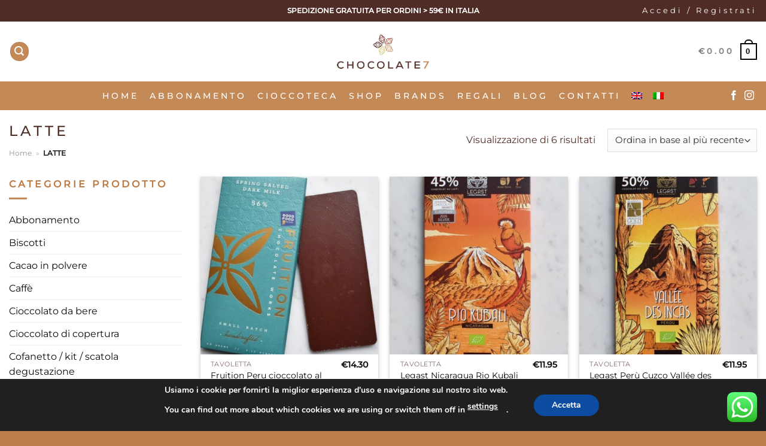

--- FILE ---
content_type: text/html; charset=UTF-8
request_url: https://www.chocolate7.com/allergeni/latte/
body_size: 27563
content:
<!DOCTYPE html>
<html lang="it-IT" dir="ltr" class="loading-site no-js">
<head>
	<meta charset="UTF-8" />
	<link rel="profile" href="https://gmpg.org/xfn/11" />
	<link rel="pingback" href="https://www.chocolate7.com/xmlrpc.php" />

	<script>(function(html){html.className = html.className.replace(/\bno-js\b/,'js')})(document.documentElement);</script>
<meta name='robots' content='noindex, follow' />
	<style>img:is([sizes="auto" i], [sizes^="auto," i]) { contain-intrinsic-size: 3000px 1500px }</style>
	<link rel="alternate" hreflang="en" href="https://www.chocolate7.com/en/allergeni/milk/" />
<link rel="alternate" hreflang="it" href="https://www.chocolate7.com/allergeni/latte/" />
<link rel="alternate" hreflang="x-default" href="https://www.chocolate7.com/allergeni/latte/" />
<meta name="viewport" content="width=device-width, initial-scale=1" />
	<!-- This site is optimized with the Yoast SEO plugin v23.3 - https://yoast.com/wordpress/plugins/seo/ -->
	<title>LATTE Archivi - Chocolate7</title>
	<meta property="og:locale" content="it_IT" />
	<meta property="og:type" content="article" />
	<meta property="og:title" content="LATTE Archivi - Chocolate7" />
	<meta property="og:url" content="https://www.chocolate7.com/allergeni/latte/" />
	<meta property="og:site_name" content="Chocolate7" />
	<meta name="twitter:card" content="summary_large_image" />
	<meta name="twitter:site" content="@GianduiaCremino" />
	<script type="application/ld+json" class="yoast-schema-graph">{"@context":"https://schema.org","@graph":[{"@type":"CollectionPage","@id":"https://www.chocolate7.com/allergeni/latte/","url":"https://www.chocolate7.com/allergeni/latte/","name":"LATTE Archivi - Chocolate7","isPartOf":{"@id":"https://www.chocolate7.com/#website"},"primaryImageOfPage":{"@id":"https://www.chocolate7.com/allergeni/latte/#primaryimage"},"image":{"@id":"https://www.chocolate7.com/allergeni/latte/#primaryimage"},"thumbnailUrl":"https://www.chocolate7.com/wp-content/uploads/2024/01/Screenshot_20240117_185534_Instagram-e1705517675505.jpg","breadcrumb":{"@id":"https://www.chocolate7.com/allergeni/latte/#breadcrumb"},"inLanguage":"it-IT"},{"@type":"ImageObject","inLanguage":"it-IT","@id":"https://www.chocolate7.com/allergeni/latte/#primaryimage","url":"https://www.chocolate7.com/wp-content/uploads/2024/01/Screenshot_20240117_185534_Instagram-e1705517675505.jpg","contentUrl":"https://www.chocolate7.com/wp-content/uploads/2024/01/Screenshot_20240117_185534_Instagram-e1705517675505.jpg","width":600,"height":598},{"@type":"BreadcrumbList","@id":"https://www.chocolate7.com/allergeni/latte/#breadcrumb","itemListElement":[{"@type":"ListItem","position":1,"name":"Home","item":"https://www.chocolate7.com/"},{"@type":"ListItem","position":2,"name":"LATTE"}]},{"@type":"WebSite","@id":"https://www.chocolate7.com/#website","url":"https://www.chocolate7.com/","name":"Chocolate7","description":"The fine &amp; luxury chocolate selection","publisher":{"@id":"https://www.chocolate7.com/#organization"},"potentialAction":[{"@type":"SearchAction","target":{"@type":"EntryPoint","urlTemplate":"https://www.chocolate7.com/?s={search_term_string}"},"query-input":"required name=search_term_string"}],"inLanguage":"it-IT"},{"@type":"Organization","@id":"https://www.chocolate7.com/#organization","name":"Choc7 di Benedetto Giovanni","url":"https://www.chocolate7.com/","logo":{"@type":"ImageObject","inLanguage":"it-IT","@id":"https://www.chocolate7.com/#/schema/logo/image/","url":"https://www.chocolate7.com/wp-content/uploads/2018/10/logo_chocolate.png","contentUrl":"https://www.chocolate7.com/wp-content/uploads/2018/10/logo_chocolate.png","width":200,"height":41,"caption":"Choc7 di Benedetto Giovanni"},"image":{"@id":"https://www.chocolate7.com/#/schema/logo/image/"},"sameAs":["https://www.facebook.com/cremino.gianduia.1","https://x.com/GianduiaCremino","https://www.instagram.com/creminogianduia/","https://www.pinterest.com.au/creminogianduia/","https://www.youtube.com/channel/UCWFQlcc9EQnAsLkD8rBsgig"]}]}</script>
	<!-- / Yoast SEO plugin. -->


<link rel='prefetch' href='https://www.chocolate7.com/wp-content/themes/flatsome/assets/js/flatsome.js?ver=8e60d746741250b4dd4e' />
<link rel='prefetch' href='https://www.chocolate7.com/wp-content/themes/flatsome/assets/js/chunk.slider.js?ver=3.19.7' />
<link rel='prefetch' href='https://www.chocolate7.com/wp-content/themes/flatsome/assets/js/chunk.popups.js?ver=3.19.7' />
<link rel='prefetch' href='https://www.chocolate7.com/wp-content/themes/flatsome/assets/js/chunk.tooltips.js?ver=3.19.7' />
<link rel='prefetch' href='https://www.chocolate7.com/wp-content/themes/flatsome/assets/js/woocommerce.js?ver=dd6035ce106022a74757' />
<link rel="alternate" type="application/rss+xml" title="Chocolate7 &raquo; Feed" href="https://www.chocolate7.com/feed/" />
<link rel="alternate" type="application/rss+xml" title="Chocolate7 &raquo; Feed dei commenti" href="https://www.chocolate7.com/comments/feed/" />
<link rel="alternate" type="application/rss+xml" title="Feed Chocolate7 &raquo; LATTE Allergeni" href="https://www.chocolate7.com/allergeni/latte/feed/" />
<script type="text/javascript">
/* <![CDATA[ */
window._wpemojiSettings = {"baseUrl":"https:\/\/s.w.org\/images\/core\/emoji\/16.0.1\/72x72\/","ext":".png","svgUrl":"https:\/\/s.w.org\/images\/core\/emoji\/16.0.1\/svg\/","svgExt":".svg","source":{"concatemoji":"https:\/\/www.chocolate7.com\/wp-includes\/js\/wp-emoji-release.min.js?ver=6.8.3"}};
/*! This file is auto-generated */
!function(s,n){var o,i,e;function c(e){try{var t={supportTests:e,timestamp:(new Date).valueOf()};sessionStorage.setItem(o,JSON.stringify(t))}catch(e){}}function p(e,t,n){e.clearRect(0,0,e.canvas.width,e.canvas.height),e.fillText(t,0,0);var t=new Uint32Array(e.getImageData(0,0,e.canvas.width,e.canvas.height).data),a=(e.clearRect(0,0,e.canvas.width,e.canvas.height),e.fillText(n,0,0),new Uint32Array(e.getImageData(0,0,e.canvas.width,e.canvas.height).data));return t.every(function(e,t){return e===a[t]})}function u(e,t){e.clearRect(0,0,e.canvas.width,e.canvas.height),e.fillText(t,0,0);for(var n=e.getImageData(16,16,1,1),a=0;a<n.data.length;a++)if(0!==n.data[a])return!1;return!0}function f(e,t,n,a){switch(t){case"flag":return n(e,"\ud83c\udff3\ufe0f\u200d\u26a7\ufe0f","\ud83c\udff3\ufe0f\u200b\u26a7\ufe0f")?!1:!n(e,"\ud83c\udde8\ud83c\uddf6","\ud83c\udde8\u200b\ud83c\uddf6")&&!n(e,"\ud83c\udff4\udb40\udc67\udb40\udc62\udb40\udc65\udb40\udc6e\udb40\udc67\udb40\udc7f","\ud83c\udff4\u200b\udb40\udc67\u200b\udb40\udc62\u200b\udb40\udc65\u200b\udb40\udc6e\u200b\udb40\udc67\u200b\udb40\udc7f");case"emoji":return!a(e,"\ud83e\udedf")}return!1}function g(e,t,n,a){var r="undefined"!=typeof WorkerGlobalScope&&self instanceof WorkerGlobalScope?new OffscreenCanvas(300,150):s.createElement("canvas"),o=r.getContext("2d",{willReadFrequently:!0}),i=(o.textBaseline="top",o.font="600 32px Arial",{});return e.forEach(function(e){i[e]=t(o,e,n,a)}),i}function t(e){var t=s.createElement("script");t.src=e,t.defer=!0,s.head.appendChild(t)}"undefined"!=typeof Promise&&(o="wpEmojiSettingsSupports",i=["flag","emoji"],n.supports={everything:!0,everythingExceptFlag:!0},e=new Promise(function(e){s.addEventListener("DOMContentLoaded",e,{once:!0})}),new Promise(function(t){var n=function(){try{var e=JSON.parse(sessionStorage.getItem(o));if("object"==typeof e&&"number"==typeof e.timestamp&&(new Date).valueOf()<e.timestamp+604800&&"object"==typeof e.supportTests)return e.supportTests}catch(e){}return null}();if(!n){if("undefined"!=typeof Worker&&"undefined"!=typeof OffscreenCanvas&&"undefined"!=typeof URL&&URL.createObjectURL&&"undefined"!=typeof Blob)try{var e="postMessage("+g.toString()+"("+[JSON.stringify(i),f.toString(),p.toString(),u.toString()].join(",")+"));",a=new Blob([e],{type:"text/javascript"}),r=new Worker(URL.createObjectURL(a),{name:"wpTestEmojiSupports"});return void(r.onmessage=function(e){c(n=e.data),r.terminate(),t(n)})}catch(e){}c(n=g(i,f,p,u))}t(n)}).then(function(e){for(var t in e)n.supports[t]=e[t],n.supports.everything=n.supports.everything&&n.supports[t],"flag"!==t&&(n.supports.everythingExceptFlag=n.supports.everythingExceptFlag&&n.supports[t]);n.supports.everythingExceptFlag=n.supports.everythingExceptFlag&&!n.supports.flag,n.DOMReady=!1,n.readyCallback=function(){n.DOMReady=!0}}).then(function(){return e}).then(function(){var e;n.supports.everything||(n.readyCallback(),(e=n.source||{}).concatemoji?t(e.concatemoji):e.wpemoji&&e.twemoji&&(t(e.twemoji),t(e.wpemoji)))}))}((window,document),window._wpemojiSettings);
/* ]]> */
</script>
<link rel='stylesheet' id='cfw-blocks-styles-css' href='https://www.chocolate7.com/wp-content/plugins/checkout-for-woocommerce/build/css/blocks-styles.css?ver=540cb48d1be171b3b69284627cb4edea' type='text/css' media='all' />
<link rel='stylesheet' id='zoo-cw-css' href='https://www.chocolate7.com/wp-content/plugins/clever-swatches/assets/css/clever-swatches-style.css?ver=6.8.3' type='text/css' media='all' />
<link rel='stylesheet' id='ht_ctc_main_css-css' href='https://www.chocolate7.com/wp-content/plugins/click-to-chat-for-whatsapp/new/inc/assets/css/main.css?ver=4.29' type='text/css' media='all' />
<style id='wp-emoji-styles-inline-css' type='text/css'>

	img.wp-smiley, img.emoji {
		display: inline !important;
		border: none !important;
		box-shadow: none !important;
		height: 1em !important;
		width: 1em !important;
		margin: 0 0.07em !important;
		vertical-align: -0.1em !important;
		background: none !important;
		padding: 0 !important;
	}
</style>
<style id='wp-block-library-inline-css' type='text/css'>
:root{--wp-admin-theme-color:#007cba;--wp-admin-theme-color--rgb:0,124,186;--wp-admin-theme-color-darker-10:#006ba1;--wp-admin-theme-color-darker-10--rgb:0,107,161;--wp-admin-theme-color-darker-20:#005a87;--wp-admin-theme-color-darker-20--rgb:0,90,135;--wp-admin-border-width-focus:2px;--wp-block-synced-color:#7a00df;--wp-block-synced-color--rgb:122,0,223;--wp-bound-block-color:var(--wp-block-synced-color)}@media (min-resolution:192dpi){:root{--wp-admin-border-width-focus:1.5px}}.wp-element-button{cursor:pointer}:root{--wp--preset--font-size--normal:16px;--wp--preset--font-size--huge:42px}:root .has-very-light-gray-background-color{background-color:#eee}:root .has-very-dark-gray-background-color{background-color:#313131}:root .has-very-light-gray-color{color:#eee}:root .has-very-dark-gray-color{color:#313131}:root .has-vivid-green-cyan-to-vivid-cyan-blue-gradient-background{background:linear-gradient(135deg,#00d084,#0693e3)}:root .has-purple-crush-gradient-background{background:linear-gradient(135deg,#34e2e4,#4721fb 50%,#ab1dfe)}:root .has-hazy-dawn-gradient-background{background:linear-gradient(135deg,#faaca8,#dad0ec)}:root .has-subdued-olive-gradient-background{background:linear-gradient(135deg,#fafae1,#67a671)}:root .has-atomic-cream-gradient-background{background:linear-gradient(135deg,#fdd79a,#004a59)}:root .has-nightshade-gradient-background{background:linear-gradient(135deg,#330968,#31cdcf)}:root .has-midnight-gradient-background{background:linear-gradient(135deg,#020381,#2874fc)}.has-regular-font-size{font-size:1em}.has-larger-font-size{font-size:2.625em}.has-normal-font-size{font-size:var(--wp--preset--font-size--normal)}.has-huge-font-size{font-size:var(--wp--preset--font-size--huge)}.has-text-align-center{text-align:center}.has-text-align-left{text-align:left}.has-text-align-right{text-align:right}#end-resizable-editor-section{display:none}.aligncenter{clear:both}.items-justified-left{justify-content:flex-start}.items-justified-center{justify-content:center}.items-justified-right{justify-content:flex-end}.items-justified-space-between{justify-content:space-between}.screen-reader-text{border:0;clip-path:inset(50%);height:1px;margin:-1px;overflow:hidden;padding:0;position:absolute;width:1px;word-wrap:normal!important}.screen-reader-text:focus{background-color:#ddd;clip-path:none;color:#444;display:block;font-size:1em;height:auto;left:5px;line-height:normal;padding:15px 23px 14px;text-decoration:none;top:5px;width:auto;z-index:100000}html :where(.has-border-color){border-style:solid}html :where([style*=border-top-color]){border-top-style:solid}html :where([style*=border-right-color]){border-right-style:solid}html :where([style*=border-bottom-color]){border-bottom-style:solid}html :where([style*=border-left-color]){border-left-style:solid}html :where([style*=border-width]){border-style:solid}html :where([style*=border-top-width]){border-top-style:solid}html :where([style*=border-right-width]){border-right-style:solid}html :where([style*=border-bottom-width]){border-bottom-style:solid}html :where([style*=border-left-width]){border-left-style:solid}html :where(img[class*=wp-image-]){height:auto;max-width:100%}:where(figure){margin:0 0 1em}html :where(.is-position-sticky){--wp-admin--admin-bar--position-offset:var(--wp-admin--admin-bar--height,0px)}@media screen and (max-width:600px){html :where(.is-position-sticky){--wp-admin--admin-bar--position-offset:0px}}
</style>
<link rel='stylesheet' id='contact-form-7-css' href='https://www.chocolate7.com/wp-content/plugins/contact-form-7/includes/css/styles.css?ver=5.9.8' type='text/css' media='all' />
<link rel='stylesheet' id='bg-shce-genericons-css' href='https://www.chocolate7.com/wp-content/plugins/show-hidecollapse-expand/assets/css/genericons/genericons.css?ver=6.8.3' type='text/css' media='all' />
<link rel='stylesheet' id='bg-show-hide-css' href='https://www.chocolate7.com/wp-content/plugins/show-hidecollapse-expand/assets/css/bg-show-hide.css?ver=6.8.3' type='text/css' media='all' />
<style id='woocommerce-inline-inline-css' type='text/css'>
.woocommerce form .form-row .required { visibility: visible; }
</style>
<link rel='stylesheet' id='wpml-menu-item-0-css' href='https://www.chocolate7.com/wp-content/plugins/sitepress-multilingual-cms/templates/language-switchers/menu-item/style.min.css?ver=1' type='text/css' media='all' />
<link rel='stylesheet' id='spu-public-css-css' href='https://www.chocolate7.com/wp-content/plugins/popups/public/assets/css/public.css?ver=1.9.3.8' type='text/css' media='all' />
<link rel='stylesheet' id='cms-navigation-style-base-css' href='https://www.chocolate7.com/wp-content/plugins/wpml-cms-nav/res/css/cms-navigation-base.css?ver=1.5.5' type='text/css' media='screen' />
<link rel='stylesheet' id='cms-navigation-style-css' href='https://www.chocolate7.com/wp-content/plugins/wpml-cms-nav/res/css/cms-navigation.css?ver=1.5.5' type='text/css' media='screen' />
<link rel='stylesheet' id='yith-wcan-shortcodes-css' href='https://www.chocolate7.com/wp-content/plugins/yith-woocommerce-ajax-navigation/assets/css/shortcodes.css?ver=5.4.0' type='text/css' media='all' />
<style id='yith-wcan-shortcodes-inline-css' type='text/css'>
:root{
	--yith-wcan-filters_colors_titles: #434343;
	--yith-wcan-filters_colors_background: #FFFFFF;
	--yith-wcan-filters_colors_accent: #A7144C;
	--yith-wcan-filters_colors_accent_r: 167;
	--yith-wcan-filters_colors_accent_g: 20;
	--yith-wcan-filters_colors_accent_b: 76;
	--yith-wcan-color_swatches_border_radius: 100%;
	--yith-wcan-color_swatches_size: 30px;
	--yith-wcan-labels_style_background: #FFFFFF;
	--yith-wcan-labels_style_background_hover: #A7144C;
	--yith-wcan-labels_style_background_active: #A7144C;
	--yith-wcan-labels_style_text: #434343;
	--yith-wcan-labels_style_text_hover: #FFFFFF;
	--yith-wcan-labels_style_text_active: #FFFFFF;
	--yith-wcan-anchors_style_text: #434343;
	--yith-wcan-anchors_style_text_hover: #A7144C;
	--yith-wcan-anchors_style_text_active: #A7144C;
}
</style>
<link rel='stylesheet' id='brands-styles-css' href='https://www.chocolate7.com/wp-content/plugins/woocommerce/assets/css/brands.css?ver=10.2.2' type='text/css' media='all' />
<link rel='stylesheet' id='pwb-styles-frontend-css' href='https://www.chocolate7.com/wp-content/plugins/perfect-woocommerce-brands/build/frontend/css/style.css?ver=3.4.7' type='text/css' media='all' />
<link rel='stylesheet' id='flatsome-swatches-frontend-css' href='https://www.chocolate7.com/wp-content/themes/flatsome/assets/css/extensions/flatsome-swatches-frontend.css?ver=3.19.7' type='text/css' media='all' />
<link rel='stylesheet' id='bsf-Defaults-css' href='https://www.chocolate7.com/wp-content/uploads/smile_fonts/Defaults/Defaults.css?ver=3.19.11' type='text/css' media='all' />
<link rel='stylesheet' id='flatsome-main-css' href='https://www.chocolate7.com/wp-content/themes/flatsome/assets/css/flatsome.css?ver=3.19.7' type='text/css' media='all' />
<style id='flatsome-main-inline-css' type='text/css'>
@font-face {
				font-family: "fl-icons";
				font-display: block;
				src: url(https://www.chocolate7.com/wp-content/themes/flatsome/assets/css/icons/fl-icons.eot?v=3.19.7);
				src:
					url(https://www.chocolate7.com/wp-content/themes/flatsome/assets/css/icons/fl-icons.eot#iefix?v=3.19.7) format("embedded-opentype"),
					url(https://www.chocolate7.com/wp-content/themes/flatsome/assets/css/icons/fl-icons.woff2?v=3.19.7) format("woff2"),
					url(https://www.chocolate7.com/wp-content/themes/flatsome/assets/css/icons/fl-icons.ttf?v=3.19.7) format("truetype"),
					url(https://www.chocolate7.com/wp-content/themes/flatsome/assets/css/icons/fl-icons.woff?v=3.19.7) format("woff"),
					url(https://www.chocolate7.com/wp-content/themes/flatsome/assets/css/icons/fl-icons.svg?v=3.19.7#fl-icons) format("svg");
			}
</style>
<link rel='stylesheet' id='flatsome-shop-css' href='https://www.chocolate7.com/wp-content/themes/flatsome/assets/css/flatsome-shop.css?ver=3.19.7' type='text/css' media='all' />
<link rel='stylesheet' id='flatsome-style-css' href='https://www.chocolate7.com/wp-content/themes/flatsome/style.css?ver=3.19.7' type='text/css' media='all' />
<link rel='stylesheet' id='moove_gdpr_frontend-css' href='https://www.chocolate7.com/wp-content/plugins/gdpr-cookie-compliance/dist/styles/gdpr-main.css?ver=5.0.9' type='text/css' media='all' />
<style id='moove_gdpr_frontend-inline-css' type='text/css'>
#moove_gdpr_cookie_modal,#moove_gdpr_cookie_info_bar,.gdpr_cookie_settings_shortcode_content{font-family:&#039;Nunito&#039;,sans-serif}#moove_gdpr_save_popup_settings_button{background-color:#373737;color:#fff}#moove_gdpr_save_popup_settings_button:hover{background-color:#000}#moove_gdpr_cookie_info_bar .moove-gdpr-info-bar-container .moove-gdpr-info-bar-content a.mgbutton,#moove_gdpr_cookie_info_bar .moove-gdpr-info-bar-container .moove-gdpr-info-bar-content button.mgbutton{background-color:#0C4DA2}#moove_gdpr_cookie_modal .moove-gdpr-modal-content .moove-gdpr-modal-footer-content .moove-gdpr-button-holder a.mgbutton,#moove_gdpr_cookie_modal .moove-gdpr-modal-content .moove-gdpr-modal-footer-content .moove-gdpr-button-holder button.mgbutton,.gdpr_cookie_settings_shortcode_content .gdpr-shr-button.button-green{background-color:#0C4DA2;border-color:#0C4DA2}#moove_gdpr_cookie_modal .moove-gdpr-modal-content .moove-gdpr-modal-footer-content .moove-gdpr-button-holder a.mgbutton:hover,#moove_gdpr_cookie_modal .moove-gdpr-modal-content .moove-gdpr-modal-footer-content .moove-gdpr-button-holder button.mgbutton:hover,.gdpr_cookie_settings_shortcode_content .gdpr-shr-button.button-green:hover{background-color:#fff;color:#0C4DA2}#moove_gdpr_cookie_modal .moove-gdpr-modal-content .moove-gdpr-modal-close i,#moove_gdpr_cookie_modal .moove-gdpr-modal-content .moove-gdpr-modal-close span.gdpr-icon{background-color:#0C4DA2;border:1px solid #0C4DA2}#moove_gdpr_cookie_info_bar span.moove-gdpr-infobar-allow-all.focus-g,#moove_gdpr_cookie_info_bar span.moove-gdpr-infobar-allow-all:focus,#moove_gdpr_cookie_info_bar button.moove-gdpr-infobar-allow-all.focus-g,#moove_gdpr_cookie_info_bar button.moove-gdpr-infobar-allow-all:focus,#moove_gdpr_cookie_info_bar span.moove-gdpr-infobar-reject-btn.focus-g,#moove_gdpr_cookie_info_bar span.moove-gdpr-infobar-reject-btn:focus,#moove_gdpr_cookie_info_bar button.moove-gdpr-infobar-reject-btn.focus-g,#moove_gdpr_cookie_info_bar button.moove-gdpr-infobar-reject-btn:focus,#moove_gdpr_cookie_info_bar span.change-settings-button.focus-g,#moove_gdpr_cookie_info_bar span.change-settings-button:focus,#moove_gdpr_cookie_info_bar button.change-settings-button.focus-g,#moove_gdpr_cookie_info_bar button.change-settings-button:focus{-webkit-box-shadow:0 0 1px 3px #0C4DA2;-moz-box-shadow:0 0 1px 3px #0C4DA2;box-shadow:0 0 1px 3px #0C4DA2}#moove_gdpr_cookie_modal .moove-gdpr-modal-content .moove-gdpr-modal-close i:hover,#moove_gdpr_cookie_modal .moove-gdpr-modal-content .moove-gdpr-modal-close span.gdpr-icon:hover,#moove_gdpr_cookie_info_bar span[data-href]>u.change-settings-button{color:#0C4DA2}#moove_gdpr_cookie_modal .moove-gdpr-modal-content .moove-gdpr-modal-left-content #moove-gdpr-menu li.menu-item-selected a span.gdpr-icon,#moove_gdpr_cookie_modal .moove-gdpr-modal-content .moove-gdpr-modal-left-content #moove-gdpr-menu li.menu-item-selected button span.gdpr-icon{color:inherit}#moove_gdpr_cookie_modal .moove-gdpr-modal-content .moove-gdpr-modal-left-content #moove-gdpr-menu li a span.gdpr-icon,#moove_gdpr_cookie_modal .moove-gdpr-modal-content .moove-gdpr-modal-left-content #moove-gdpr-menu li button span.gdpr-icon{color:inherit}#moove_gdpr_cookie_modal .gdpr-acc-link{line-height:0;font-size:0;color:transparent;position:absolute}#moove_gdpr_cookie_modal .moove-gdpr-modal-content .moove-gdpr-modal-close:hover i,#moove_gdpr_cookie_modal .moove-gdpr-modal-content .moove-gdpr-modal-left-content #moove-gdpr-menu li a,#moove_gdpr_cookie_modal .moove-gdpr-modal-content .moove-gdpr-modal-left-content #moove-gdpr-menu li button,#moove_gdpr_cookie_modal .moove-gdpr-modal-content .moove-gdpr-modal-left-content #moove-gdpr-menu li button i,#moove_gdpr_cookie_modal .moove-gdpr-modal-content .moove-gdpr-modal-left-content #moove-gdpr-menu li a i,#moove_gdpr_cookie_modal .moove-gdpr-modal-content .moove-gdpr-tab-main .moove-gdpr-tab-main-content a:hover,#moove_gdpr_cookie_info_bar.moove-gdpr-dark-scheme .moove-gdpr-info-bar-container .moove-gdpr-info-bar-content a.mgbutton:hover,#moove_gdpr_cookie_info_bar.moove-gdpr-dark-scheme .moove-gdpr-info-bar-container .moove-gdpr-info-bar-content button.mgbutton:hover,#moove_gdpr_cookie_info_bar.moove-gdpr-dark-scheme .moove-gdpr-info-bar-container .moove-gdpr-info-bar-content a:hover,#moove_gdpr_cookie_info_bar.moove-gdpr-dark-scheme .moove-gdpr-info-bar-container .moove-gdpr-info-bar-content button:hover,#moove_gdpr_cookie_info_bar.moove-gdpr-dark-scheme .moove-gdpr-info-bar-container .moove-gdpr-info-bar-content span.change-settings-button:hover,#moove_gdpr_cookie_info_bar.moove-gdpr-dark-scheme .moove-gdpr-info-bar-container .moove-gdpr-info-bar-content button.change-settings-button:hover,#moove_gdpr_cookie_info_bar.moove-gdpr-dark-scheme .moove-gdpr-info-bar-container .moove-gdpr-info-bar-content u.change-settings-button:hover,#moove_gdpr_cookie_info_bar span[data-href]>u.change-settings-button,#moove_gdpr_cookie_info_bar.moove-gdpr-dark-scheme .moove-gdpr-info-bar-container .moove-gdpr-info-bar-content a.mgbutton.focus-g,#moove_gdpr_cookie_info_bar.moove-gdpr-dark-scheme .moove-gdpr-info-bar-container .moove-gdpr-info-bar-content button.mgbutton.focus-g,#moove_gdpr_cookie_info_bar.moove-gdpr-dark-scheme .moove-gdpr-info-bar-container .moove-gdpr-info-bar-content a.focus-g,#moove_gdpr_cookie_info_bar.moove-gdpr-dark-scheme .moove-gdpr-info-bar-container .moove-gdpr-info-bar-content button.focus-g,#moove_gdpr_cookie_info_bar.moove-gdpr-dark-scheme .moove-gdpr-info-bar-container .moove-gdpr-info-bar-content a.mgbutton:focus,#moove_gdpr_cookie_info_bar.moove-gdpr-dark-scheme .moove-gdpr-info-bar-container .moove-gdpr-info-bar-content button.mgbutton:focus,#moove_gdpr_cookie_info_bar.moove-gdpr-dark-scheme .moove-gdpr-info-bar-container .moove-gdpr-info-bar-content a:focus,#moove_gdpr_cookie_info_bar.moove-gdpr-dark-scheme .moove-gdpr-info-bar-container .moove-gdpr-info-bar-content button:focus,#moove_gdpr_cookie_info_bar.moove-gdpr-dark-scheme .moove-gdpr-info-bar-container .moove-gdpr-info-bar-content span.change-settings-button.focus-g,span.change-settings-button:focus,button.change-settings-button.focus-g,button.change-settings-button:focus,#moove_gdpr_cookie_info_bar.moove-gdpr-dark-scheme .moove-gdpr-info-bar-container .moove-gdpr-info-bar-content u.change-settings-button.focus-g,#moove_gdpr_cookie_info_bar.moove-gdpr-dark-scheme .moove-gdpr-info-bar-container .moove-gdpr-info-bar-content u.change-settings-button:focus{color:#0C4DA2}#moove_gdpr_cookie_modal .moove-gdpr-branding.focus-g span,#moove_gdpr_cookie_modal .moove-gdpr-modal-content .moove-gdpr-tab-main a.focus-g,#moove_gdpr_cookie_modal .moove-gdpr-modal-content .moove-gdpr-tab-main .gdpr-cd-details-toggle.focus-g{color:#0C4DA2}#moove_gdpr_cookie_modal.gdpr_lightbox-hide{display:none}
</style>
<link rel='stylesheet' id='wp-add-custom-css-css' href='https://www.chocolate7.com/?display_custom_css=css&#038;ver=6.8.3' type='text/css' media='all' />
<script type="text/javascript" src="https://www.chocolate7.com/wp-includes/js/jquery/jquery.min.js?ver=3.7.1" id="jquery-core-js"></script>
<script type="text/javascript" src="https://www.chocolate7.com/wp-content/plugins/woocommerce/assets/js/jquery-blockui/jquery.blockUI.min.js?ver=2.7.0-wc.10.2.2" id="jquery-blockui-js" data-wp-strategy="defer"></script>
<script type="text/javascript" id="wc-add-to-cart-js-extra">
/* <![CDATA[ */
var wc_add_to_cart_params = {"ajax_url":"\/wp-admin\/admin-ajax.php","wc_ajax_url":"\/?wc-ajax=%%endpoint%%","i18n_view_cart":"Visualizza carrello","cart_url":"https:\/\/www.chocolate7.com\/checkout\/","is_cart":"","cart_redirect_after_add":"yes"};
/* ]]> */
</script>
<script type="text/javascript" src="https://www.chocolate7.com/wp-content/plugins/woocommerce/assets/js/frontend/add-to-cart.min.js?ver=10.2.2" id="wc-add-to-cart-js" data-wp-strategy="defer"></script>
<script type="text/javascript" src="https://www.chocolate7.com/wp-content/plugins/woocommerce/assets/js/js-cookie/js.cookie.min.js?ver=2.1.4-wc.10.2.2" id="js-cookie-js" data-wp-strategy="defer"></script>
<script type="text/javascript" src="https://www.chocolate7.com/wp-content/plugins/js_composer/assets/js/vendors/woocommerce-add-to-cart.js?ver=6.9.0" id="vc_woocommerce-add-to-cart-js-js"></script>
<link rel="https://api.w.org/" href="https://www.chocolate7.com/wp-json/" /><link rel="EditURI" type="application/rsd+xml" title="RSD" href="https://www.chocolate7.com/xmlrpc.php?rsd" />
<meta name="generator" content="WordPress 6.8.3" />
<meta name="generator" content="WooCommerce 10.2.2" />
<meta name="generator" content="WPML ver:4.6.13 stt:1,27;" />
	<noscript><style>.woocommerce-product-gallery{ opacity: 1 !important; }</style></noscript>
				<script  type="text/javascript">
				!function(f,b,e,v,n,t,s){if(f.fbq)return;n=f.fbq=function(){n.callMethod?
					n.callMethod.apply(n,arguments):n.queue.push(arguments)};if(!f._fbq)f._fbq=n;
					n.push=n;n.loaded=!0;n.version='2.0';n.queue=[];t=b.createElement(e);t.async=!0;
					t.src=v;s=b.getElementsByTagName(e)[0];s.parentNode.insertBefore(t,s)}(window,
					document,'script','https://connect.facebook.net/en_US/fbevents.js');
			</script>
			<!-- WooCommerce Facebook Integration Begin -->
			<script  type="text/javascript">

				fbq('init', '316094335990372', {}, {
    "agent": "woocommerce_0-10.2.2-3.5.9"
});

				document.addEventListener( 'DOMContentLoaded', function() {
					// Insert placeholder for events injected when a product is added to the cart through AJAX.
					document.body.insertAdjacentHTML( 'beforeend', '<div class=\"wc-facebook-pixel-event-placeholder\"></div>' );
				}, false );

			</script>
			<!-- WooCommerce Facebook Integration End -->
			<meta name="generator" content="Powered by WPBakery Page Builder - drag and drop page builder for WordPress."/>
<link rel="icon" href="https://www.chocolate7.com/wp-content/uploads/2017/10/favicon_c7.png" sizes="32x32" />
<link rel="icon" href="https://www.chocolate7.com/wp-content/uploads/2017/10/favicon_c7.png" sizes="192x192" />
<link rel="apple-touch-icon" href="https://www.chocolate7.com/wp-content/uploads/2017/10/favicon_c7.png" />
<meta name="msapplication-TileImage" content="https://www.chocolate7.com/wp-content/uploads/2017/10/favicon_c7.png" />
<style id="custom-css" type="text/css">:root {--primary-color: #4f2c25;--fs-color-primary: #4f2c25;--fs-color-secondary: #c38957;--fs-color-success: #018849;--fs-color-alert: #b20000;--fs-experimental-link-color: #0a0a0a;--fs-experimental-link-color-hover: #595959;}.tooltipster-base {--tooltip-color: #fff;--tooltip-bg-color: #000;}.off-canvas-right .mfp-content, .off-canvas-left .mfp-content {--drawer-width: 300px;}.off-canvas .mfp-content.off-canvas-cart {--drawer-width: 360px;}.container-width, .full-width .ubermenu-nav, .container, .row{max-width: 1470px}.row.row-collapse{max-width: 1440px}.row.row-small{max-width: 1462.5px}.row.row-large{max-width: 1500px}.flatsome-cookies {background-color: rgba(36,179,226,0.79)}.header-main{height: 100px}#logo img{max-height: 100px}#logo{width:154px;}#logo a{max-width:200px;}.header-bottom{min-height: 48px}.header-top{min-height: 36px}.transparent .header-main{height: 94px}.transparent #logo img{max-height: 94px}.has-transparent + .page-title:first-of-type,.has-transparent + #main > .page-title,.has-transparent + #main > div > .page-title,.has-transparent + #main .page-header-wrapper:first-of-type .page-title{padding-top: 174px;}.header.show-on-scroll,.stuck .header-main{height:70px!important}.stuck #logo img{max-height: 70px!important}.search-form{ width: 100%;}.header-bg-color {background-color: rgba(255,255,255,0.9)}.header-bottom {background-color: #c38957}.top-bar-nav > li > a{line-height: 16px }.stuck .header-main .nav > li > a{line-height: 35px }.header-bottom-nav > li > a{line-height: 18px }@media (max-width: 549px) {.header-main{height: 71px}#logo img{max-height: 71px}}.nav-dropdown{font-size:100%}.header-top{background-color:#4f2c25!important;}body{color: #4f2c25}h1,h2,h3,h4,h5,h6,.heading-font{color: #4f2c25;}body{font-size: 99%;}@media screen and (max-width: 549px){body{font-size: 101%;}}body{font-family: Montserrat, sans-serif;}body {font-weight: 400;font-style: normal;}.nav > li > a {font-family: Montserrat, sans-serif;}.mobile-sidebar-levels-2 .nav > li > ul > li > a {font-family: Montserrat, sans-serif;}.nav > li > a,.mobile-sidebar-levels-2 .nav > li > ul > li > a {font-weight: 500;font-style: normal;}h1,h2,h3,h4,h5,h6,.heading-font, .off-canvas-center .nav-sidebar.nav-vertical > li > a{font-family: Montserrat, sans-serif;}h1,h2,h3,h4,h5,h6,.heading-font,.banner h1,.banner h2 {font-weight: 400;font-style: normal;}.alt-font{font-family: "DM Sans", sans-serif;}.alt-font {font-weight: 400!important;font-style: normal!important;}.header:not(.transparent) .top-bar-nav > li > a {color: #ffffff;}.header:not(.transparent) .header-bottom-nav.nav > li > a{color: #ffffff;}.header:not(.transparent) .header-bottom-nav.nav > li > a:hover,.header:not(.transparent) .header-bottom-nav.nav > li.active > a,.header:not(.transparent) .header-bottom-nav.nav > li.current > a,.header:not(.transparent) .header-bottom-nav.nav > li > a.active,.header:not(.transparent) .header-bottom-nav.nav > li > a.current{color: #4f2c25;}.header-bottom-nav.nav-line-bottom > li > a:before,.header-bottom-nav.nav-line-grow > li > a:before,.header-bottom-nav.nav-line > li > a:before,.header-bottom-nav.nav-box > li > a:hover,.header-bottom-nav.nav-box > li.active > a,.header-bottom-nav.nav-pills > li > a:hover,.header-bottom-nav.nav-pills > li.active > a{color:#FFF!important;background-color: #4f2c25;}.is-divider{background-color: #c38957;}.current .breadcrumb-step, [data-icon-label]:after, .button#place_order,.button.checkout,.checkout-button,.single_add_to_cart_button.button, .sticky-add-to-cart-select-options-button{background-color: #c38957!important }.has-equal-box-heights .box-image {padding-top: 100%;}.price del, .product_list_widget del, del .woocommerce-Price-amount { color: #4f2c25; }ins .woocommerce-Price-amount { color: #c38957; }@media screen and (min-width: 550px){.products .box-vertical .box-image{min-width: 450px!important;width: 450px!important;}}.header-main .social-icons,.header-main .cart-icon strong,.header-main .menu-title,.header-main .header-button > .button.is-outline,.header-main .nav > li > a > i:not(.icon-angle-down){color: #000000!important;}.header-main .header-button > .button.is-outline,.header-main .cart-icon strong:after,.header-main .cart-icon strong{border-color: #000000!important;}.header-main .header-button > .button:not(.is-outline){background-color: #000000!important;}.header-main .current-dropdown .cart-icon strong,.header-main .header-button > .button:hover,.header-main .header-button > .button:hover i,.header-main .header-button > .button:hover span{color:#FFF!important;}.header-main .menu-title:hover,.header-main .social-icons a:hover,.header-main .header-button > .button.is-outline:hover,.header-main .nav > li > a:hover > i:not(.icon-angle-down){color: #757575!important;}.header-main .current-dropdown .cart-icon strong,.header-main .header-button > .button:hover{background-color: #757575!important;}.header-main .current-dropdown .cart-icon strong:after,.header-main .current-dropdown .cart-icon strong,.header-main .header-button > .button:hover{border-color: #757575!important;}.footer-1{background-color: #3d1a16}.footer-2{background-color: #3d1a16}.absolute-footer, html{background-color: #bc7d48}button[name='update_cart'] { display: none; }.header-vertical-menu__opener{height: 51px}.header-vertical-menu__opener {width: 253px}.header-vertical-menu__opener{color: #0f0f0f}.nav-vertical-fly-out > li + li {border-top-width: 1px; border-top-style: solid;}/* Custom CSS */div.term-description {font-size: 12px;}scalapay-widget.hydrated {margin-top: 25px;margin-bottom: 25px;border: 1px solid #bbb;padding: 5px;font-size: 12px;}scalapay-campaign.hydrated {display:none !important;}.variations .label label {margin: 0.5em 0;text-transform: uppercase;color: black;}.breadcrumbs {font-size: 12px;}.ux-swatch-selected-value {font-weight: bold;font-size: .9em;text-transform: uppercase;color: #F44336;}li.reddays a{color:red;color: red;font-weight: bold;}.nav-center {justify-content: center;text-align: center;line-height: 1.2;}.badge-inner {background-color: #dd3333 !IMPORTANT;FONT-SIZE: 12PX;}h1.product-title.product_title.entry-title {font-size:14px;}.nav-tabs+.tab-panels {font-size: 12px;}.product-main {padding: 30px 0;}#main, #wrapper {background-color: #fff;}div.product-small.box {background:#fff;} h2.wt-crp-heading {margin-top: 25px;margin-bottom: 40px;font-weight: 800;text-transform: uppercase;text-align: center;}.ux-swatch.disabled {cursor: default;opacity: .5;display: none;}.ux-swatch--label {border: 1px solid #000;}h1.entry-title {font-weight:normal;margin-bottom: 20px; }.yith-wcan-active-filters {font-size: 0.8em;margin-bottom: 20px;background: #fffdfd;padding: 20px;}.yith-wcan-filters .yith-wcan-filter .filter-title {font-size: 1em;text-transform: uppercase;font-weight: bold;margin-bottom: 20px;border-bottom: 4px solid #ddd;padding-bottom: 15px;}.yith-wcan-filters .yith-wcan-filter .price-slider.both .price-slider-min {float: left;display: none;}.yith-wcan-filters .yith-wcan-filter .price-slider.both .price-slider-max {float: right; display: none;}.yith-wcan-filters .yith-wcan-filter .filter-items .filter-item.color .term-color { border-radius: 0px; }.yith-wcan-filters .yith-wcan-filter .filter-items .filter-item.filter-has-6-column {display: inline-block;margin: 0 5px 5px;}a.term-label.tooltip-added {font-weight:normal;}.yith-wcan-filters .yith-wcan-filter .filter-items .filter-item.label { box-shadow: 0 0 0 2px #ccc;border-radius: 0px; }div.cart-sidebar.col-inner {padding: 20px;background: #FEFEFE;BORDER: 1PX SOLID #CCC;}small.includes_tax {display: none!important;}.badge-container {margin: 10px 10px 0;}.badge-frame .badge-inner{ border: 2px solid;color: #fff;}.has-dropdown .icon-angle-down {font-size: 16px;margin-left: 0.2em;opacity: .6;display: none;}.box-text {font-size: .9em;padding-bottom: 15px;padding-top: 10px;position: relative;width: 100%;padding-left: 5px;padding-right: 5px;}.accordion-title {border-top: 1px solid #ddd;display: block;font-size: 12px;text-transform: uppercase;padding: 0.6em 2.3em;position: relative;transition: border .2s ease-out, background-color .3s;}.icon-heart:before {content: "";color: #000;}.owl-theme .owl-nav {margin-top: 10px;display: none;}h2.wt-crp-heading {margin-top: 35px;margin-bottom: 20px;font-weight: 600;text-transform: uppercase;text-align: left;font-size: 14px;}div.term-description {font-size: 12px;display: none;}.nav-dropdown {margin-top: 5px;}.iscrizionenewslettergen{padding-bottom:0px !important;}.yith-similar-products .products.slick-slider {padding: 0px 0;position: relative;border-top: 0px solid #cdcdcd;margin-top: 0px;display: block;}.nav-pagination>li>a, .nav-pagination>li>span {border: 2px solid;border-radius: 0px;display: block;font-size: 1.1em;font-weight: bolder;height: 2.25em;line-height: 2em;min-width: 2.25em;padding: 0 7px;text-align: center;transition: all .3s;vertical-align: top;width: auto;margin-bottom: 10px;}a.filter-button.uppercase.plain {display: inline-block;margin-top: .5em;background: #efe6cb !important;padding: 10px !important;}.cfw-alert {border: 1px solid #0000;border-radius: 5px;margin-bottom: 1em;padding: 15px;background: #FFC107;}.absolute-footer {color: #3d1a16;font-size: .9em;padding: 10px 0 15px;}.footer-wrapper {position: relative;width: 100%;margin-top: 40px;}span.widget-title {font-size: 1em;font-weight: 600;color: #bc7d48;}.header-main .header-button > .button:not(.is-outline),.header-main .header-button > .button:hover {background-color: #C38957 !important;}.nav > li > a {font-family: Montserrat, sans-serif;letter-spacing: 4px;}.nav-small.nav>li.html {font-size: 12px;font-weight: 600;}span.widget-title {font-size: 1em;font-weight: 600;color: #bc7d48;letter-spacing: 4px;}.absolute-footer {color: #3d1a16;font-size: .9em;padding: 10px 0 15px;font-weight: 600;}h1.entry-title {font-weight: normal;margin-bottom: 20px;letter-spacing: 5px;text-transform: uppercase;font-weight: 500;}h1.shop-page-title {letter-spacing: 5px;font-weight: 500;text-transform: uppercase;color: #4F2C25 !important;}.product-section {border-top: 0px solid #ececec;}.nav-tabs>li.active>a {background-color: #C38957;color: #fff;}div.titolohome {letter-spacing:4px;}.checkout-button {background: #eaa43c !important; font-size: inherit;line-height: inherit;padding-top: 6px;}.woocommerce div.product form.cart .button {vertical-align: middle;float: left;margin-top: 0px;width: 100%;}/* Custom CSS Mobile */@media (max-width: 549px){.category-filter-row {padding: 8px 0;/* border: 1px solid #ccc; *//* background: #fff; */font-size: 12px;margin-top: 10px;display: grid;}div#orderby {background: #fff !important;border: 1px solid #ccc;font-size: 12px;padding: 5px 10px;margin-top: -5px;width: 100%;text-transform:uppercase !important;}.woocommerce-ordering, .woocommerce-ordering select {display: inline-block;margin: 5px 0;font-size: 12px;}.product-info .price {font-size: 18px;font-weight: bolder;margin: 0.5em 0;}.product-main {padding: 0px 0;} .product-info .breadcrumbs {font-size: .95em;margin: 0 0 0.5em; }div.product-page-accordian {font-size: 12px;}.product-gallery, .product-thumbnails .col {padding-bottom: 0!important;padding: 0px;}.product-summary .quantity {margin-bottom: 1em;display: none !important;}div.product-small.col {padding: 0 5px 30px !important;}div.title-wrapper {font-size: 12px;margin-bottom: 5px;}.single_add_to_cart_button.button {width: 100% !important;height: 60px;border-radius: 10px;}div#iscrizione a {color:#fff !important;}div#iscrizionetext {color:#fff !important;}}.label-new.menu-item > a:after{content:"Nuovo";}.label-hot.menu-item > a:after{content:"Popolare";}.label-sale.menu-item > a:after{content:"Offerta";}.label-popular.menu-item > a:after{content:"Popolare";}</style><style id="flatsome-swatches-css">.variations th,.variations td {display: block;}.variations .label {display: flex;align-items: center;}.variations .label label {margin: .5em 0;}.ux-swatch-selected-value {font-weight: normal;font-size: .9em;}.variations_form .ux-swatch.selected {box-shadow: 0 0 0 2px #018849;}.ux-swatches-in-loop .ux-swatch.selected {box-shadow: 0 0 0 2px #dd9933;}</style><style id="kirki-inline-styles">/* cyrillic-ext */
@font-face {
  font-family: 'Montserrat';
  font-style: normal;
  font-weight: 400;
  font-display: swap;
  src: url(https://www.chocolate7.com/wp-content/fonts/montserrat/JTUSjIg1_i6t8kCHKm459WRhyzbi.woff2) format('woff2');
  unicode-range: U+0460-052F, U+1C80-1C8A, U+20B4, U+2DE0-2DFF, U+A640-A69F, U+FE2E-FE2F;
}
/* cyrillic */
@font-face {
  font-family: 'Montserrat';
  font-style: normal;
  font-weight: 400;
  font-display: swap;
  src: url(https://www.chocolate7.com/wp-content/fonts/montserrat/JTUSjIg1_i6t8kCHKm459W1hyzbi.woff2) format('woff2');
  unicode-range: U+0301, U+0400-045F, U+0490-0491, U+04B0-04B1, U+2116;
}
/* vietnamese */
@font-face {
  font-family: 'Montserrat';
  font-style: normal;
  font-weight: 400;
  font-display: swap;
  src: url(https://www.chocolate7.com/wp-content/fonts/montserrat/JTUSjIg1_i6t8kCHKm459WZhyzbi.woff2) format('woff2');
  unicode-range: U+0102-0103, U+0110-0111, U+0128-0129, U+0168-0169, U+01A0-01A1, U+01AF-01B0, U+0300-0301, U+0303-0304, U+0308-0309, U+0323, U+0329, U+1EA0-1EF9, U+20AB;
}
/* latin-ext */
@font-face {
  font-family: 'Montserrat';
  font-style: normal;
  font-weight: 400;
  font-display: swap;
  src: url(https://www.chocolate7.com/wp-content/fonts/montserrat/JTUSjIg1_i6t8kCHKm459Wdhyzbi.woff2) format('woff2');
  unicode-range: U+0100-02BA, U+02BD-02C5, U+02C7-02CC, U+02CE-02D7, U+02DD-02FF, U+0304, U+0308, U+0329, U+1D00-1DBF, U+1E00-1E9F, U+1EF2-1EFF, U+2020, U+20A0-20AB, U+20AD-20C0, U+2113, U+2C60-2C7F, U+A720-A7FF;
}
/* latin */
@font-face {
  font-family: 'Montserrat';
  font-style: normal;
  font-weight: 400;
  font-display: swap;
  src: url(https://www.chocolate7.com/wp-content/fonts/montserrat/JTUSjIg1_i6t8kCHKm459Wlhyw.woff2) format('woff2');
  unicode-range: U+0000-00FF, U+0131, U+0152-0153, U+02BB-02BC, U+02C6, U+02DA, U+02DC, U+0304, U+0308, U+0329, U+2000-206F, U+20AC, U+2122, U+2191, U+2193, U+2212, U+2215, U+FEFF, U+FFFD;
}
/* cyrillic-ext */
@font-face {
  font-family: 'Montserrat';
  font-style: normal;
  font-weight: 500;
  font-display: swap;
  src: url(https://www.chocolate7.com/wp-content/fonts/montserrat/JTUSjIg1_i6t8kCHKm459WRhyzbi.woff2) format('woff2');
  unicode-range: U+0460-052F, U+1C80-1C8A, U+20B4, U+2DE0-2DFF, U+A640-A69F, U+FE2E-FE2F;
}
/* cyrillic */
@font-face {
  font-family: 'Montserrat';
  font-style: normal;
  font-weight: 500;
  font-display: swap;
  src: url(https://www.chocolate7.com/wp-content/fonts/montserrat/JTUSjIg1_i6t8kCHKm459W1hyzbi.woff2) format('woff2');
  unicode-range: U+0301, U+0400-045F, U+0490-0491, U+04B0-04B1, U+2116;
}
/* vietnamese */
@font-face {
  font-family: 'Montserrat';
  font-style: normal;
  font-weight: 500;
  font-display: swap;
  src: url(https://www.chocolate7.com/wp-content/fonts/montserrat/JTUSjIg1_i6t8kCHKm459WZhyzbi.woff2) format('woff2');
  unicode-range: U+0102-0103, U+0110-0111, U+0128-0129, U+0168-0169, U+01A0-01A1, U+01AF-01B0, U+0300-0301, U+0303-0304, U+0308-0309, U+0323, U+0329, U+1EA0-1EF9, U+20AB;
}
/* latin-ext */
@font-face {
  font-family: 'Montserrat';
  font-style: normal;
  font-weight: 500;
  font-display: swap;
  src: url(https://www.chocolate7.com/wp-content/fonts/montserrat/JTUSjIg1_i6t8kCHKm459Wdhyzbi.woff2) format('woff2');
  unicode-range: U+0100-02BA, U+02BD-02C5, U+02C7-02CC, U+02CE-02D7, U+02DD-02FF, U+0304, U+0308, U+0329, U+1D00-1DBF, U+1E00-1E9F, U+1EF2-1EFF, U+2020, U+20A0-20AB, U+20AD-20C0, U+2113, U+2C60-2C7F, U+A720-A7FF;
}
/* latin */
@font-face {
  font-family: 'Montserrat';
  font-style: normal;
  font-weight: 500;
  font-display: swap;
  src: url(https://www.chocolate7.com/wp-content/fonts/montserrat/JTUSjIg1_i6t8kCHKm459Wlhyw.woff2) format('woff2');
  unicode-range: U+0000-00FF, U+0131, U+0152-0153, U+02BB-02BC, U+02C6, U+02DA, U+02DC, U+0304, U+0308, U+0329, U+2000-206F, U+20AC, U+2122, U+2191, U+2193, U+2212, U+2215, U+FEFF, U+FFFD;
}/* latin-ext */
@font-face {
  font-family: 'DM Sans';
  font-style: normal;
  font-weight: 400;
  font-display: swap;
  src: url(https://www.chocolate7.com/wp-content/fonts/dm-sans/rP2tp2ywxg089UriI5-g4vlH9VoD8CmcqZG40F9JadbnoEwAopxRR232VGM.woff2) format('woff2');
  unicode-range: U+0100-02BA, U+02BD-02C5, U+02C7-02CC, U+02CE-02D7, U+02DD-02FF, U+0304, U+0308, U+0329, U+1D00-1DBF, U+1E00-1E9F, U+1EF2-1EFF, U+2020, U+20A0-20AB, U+20AD-20C0, U+2113, U+2C60-2C7F, U+A720-A7FF;
}
/* latin */
@font-face {
  font-family: 'DM Sans';
  font-style: normal;
  font-weight: 400;
  font-display: swap;
  src: url(https://www.chocolate7.com/wp-content/fonts/dm-sans/rP2tp2ywxg089UriI5-g4vlH9VoD8CmcqZG40F9JadbnoEwAopxRSW32.woff2) format('woff2');
  unicode-range: U+0000-00FF, U+0131, U+0152-0153, U+02BB-02BC, U+02C6, U+02DA, U+02DC, U+0304, U+0308, U+0329, U+2000-206F, U+20AC, U+2122, U+2191, U+2193, U+2212, U+2215, U+FEFF, U+FFFD;
}</style><noscript><style> .wpb_animate_when_almost_visible { opacity: 1; }</style></noscript><style id="wpforms-css-vars-root">
				:root {
					--wpforms-field-border-radius: 3px;
--wpforms-field-border-style: solid;
--wpforms-field-border-size: 1px;
--wpforms-field-background-color: #ffffff;
--wpforms-field-border-color: rgba( 0, 0, 0, 0.25 );
--wpforms-field-border-color-spare: rgba( 0, 0, 0, 0.25 );
--wpforms-field-text-color: rgba( 0, 0, 0, 0.7 );
--wpforms-field-menu-color: #ffffff;
--wpforms-label-color: rgba( 0, 0, 0, 0.85 );
--wpforms-label-sublabel-color: rgba( 0, 0, 0, 0.55 );
--wpforms-label-error-color: #d63637;
--wpforms-button-border-radius: 3px;
--wpforms-button-border-style: none;
--wpforms-button-border-size: 1px;
--wpforms-button-background-color: #066aab;
--wpforms-button-border-color: #066aab;
--wpforms-button-text-color: #ffffff;
--wpforms-page-break-color: #066aab;
--wpforms-background-image: none;
--wpforms-background-position: center center;
--wpforms-background-repeat: no-repeat;
--wpforms-background-size: cover;
--wpforms-background-width: 100px;
--wpforms-background-height: 100px;
--wpforms-background-color: rgba( 0, 0, 0, 0 );
--wpforms-background-url: none;
--wpforms-container-padding: 0px;
--wpforms-container-border-style: none;
--wpforms-container-border-width: 1px;
--wpforms-container-border-color: #000000;
--wpforms-container-border-radius: 3px;
--wpforms-field-size-input-height: 43px;
--wpforms-field-size-input-spacing: 15px;
--wpforms-field-size-font-size: 16px;
--wpforms-field-size-line-height: 19px;
--wpforms-field-size-padding-h: 14px;
--wpforms-field-size-checkbox-size: 16px;
--wpforms-field-size-sublabel-spacing: 5px;
--wpforms-field-size-icon-size: 1;
--wpforms-label-size-font-size: 16px;
--wpforms-label-size-line-height: 19px;
--wpforms-label-size-sublabel-font-size: 14px;
--wpforms-label-size-sublabel-line-height: 17px;
--wpforms-button-size-font-size: 17px;
--wpforms-button-size-height: 41px;
--wpforms-button-size-padding-h: 15px;
--wpforms-button-size-margin-top: 10px;
--wpforms-container-shadow-size-box-shadow: none;

				}
			</style></head>

<body data-rsssl=1 class="archive tax-pa_allergeni term-latte term-5783 wp-theme-flatsome theme-flatsome woocommerce woocommerce-page woocommerce-no-js yith-wcan-free lightbox nav-dropdown-has-shadow mobile-submenu-slide mobile-submenu-slide-levels-2 mobile-submenu-toggle zoo-cw-page zoo-cw-is-desktop wpb-js-composer js-comp-ver-6.9.0 vc_responsive">


<a class="skip-link screen-reader-text" href="#main">Salta ai contenuti</a>

<div id="wrapper">

	
	<header id="header" class="header has-sticky sticky-jump">
		<div class="header-wrapper">
			<div id="top-bar" class="header-top hide-for-sticky nav-dark flex-has-center">
    <div class="flex-row container">
      <div class="flex-col hide-for-medium flex-left">
          <ul class="nav nav-left medium-nav-center nav-small  nav-divided">
                        </ul>
      </div>

      <div class="flex-col hide-for-medium flex-center">
          <ul class="nav nav-center nav-small  nav-divided">
              <li class="html custom html_topbar_left">SPEDIZIONE GRATUITA PER ORDINI > 59€ IN ITALIA</li>          </ul>
      </div>

      <div class="flex-col hide-for-medium flex-right">
         <ul class="nav top-bar-nav nav-right nav-small  nav-divided">
              
<li class="account-item has-icon" >

	<a href="https://www.chocolate7.com/my-account/" class="nav-top-link nav-top-not-logged-in is-small is-small" title="Accedi" >
					<span>
			Accedi / Registrati			</span>
				</a>




</li>
          </ul>
      </div>

            <div class="flex-col show-for-medium flex-grow">
          <ul class="nav nav-center nav-small mobile-nav  nav-divided">
              <li class="html custom html_topbar_left">SPEDIZIONE GRATUITA PER ORDINI > 59€ IN ITALIA</li>          </ul>
      </div>
      
    </div>
</div>
<div id="masthead" class="header-main show-logo-center">
      <div class="header-inner flex-row container logo-center medium-logo-center" role="navigation">

          <!-- Logo -->
          <div id="logo" class="flex-col logo">
            
<!-- Header logo -->
<a href="https://www.chocolate7.com/" title="Chocolate7 - The fine &amp; luxury chocolate selection" rel="home">
		<img width="200" height="75" src="https://www.chocolate7.com/wp-content/uploads/2024/12/logo_c7.png" class="header_logo header-logo" alt="Chocolate7"/><img  width="200" height="75" src="https://www.chocolate7.com/wp-content/uploads/2024/12/logo_c7.png" class="header-logo-dark" alt="Chocolate7"/></a>
          </div>

          <!-- Mobile Left Elements -->
          <div class="flex-col show-for-medium flex-left">
            <ul class="mobile-nav nav nav-left ">
              <li class="nav-icon has-icon">
  		<a href="#" data-open="#main-menu" data-pos="left" data-bg="main-menu-overlay" data-color="" class="is-small" aria-label="Menu" aria-controls="main-menu" aria-expanded="false">

		  <i class="icon-menu" ></i>
		  <span class="menu-title uppercase hide-for-small">Menu</span>		</a>
	</li>
            </ul>
          </div>

          <!-- Left Elements -->
          <div class="flex-col hide-for-medium flex-left
            ">
            <ul class="header-nav header-nav-main nav nav-left  nav-line nav-spacing-large nav-uppercase" >
              <li class="header-search header-search-lightbox has-icon">
	<div class="header-button">		<a href="#search-lightbox" aria-label="Cerca" data-open="#search-lightbox" data-focus="input.search-field"
		class="icon primary button circle is-small">
		<i class="icon-search" style="font-size:16px;" ></i></a>
		</div>
	
	<div id="search-lightbox" class="mfp-hide dark text-center">
		<div class="searchform-wrapper ux-search-box relative is-large"><form role="search" method="get" class="searchform" action="https://www.chocolate7.com/">
	<div class="flex-row relative">
						<div class="flex-col flex-grow">
			<label class="screen-reader-text" for="woocommerce-product-search-field-0">Cerca:</label>
			<input type="search" id="woocommerce-product-search-field-0" class="search-field mb-0" placeholder="Cerca nel sito" value="" name="s" />
			<input type="hidden" name="post_type" value="product" />
							<input type="hidden" name="lang" value="it" />
					</div>
		<div class="flex-col">
			<button type="submit" value="Cerca" class="ux-search-submit submit-button secondary button  icon mb-0" aria-label="Invia">
				<i class="icon-search" ></i>			</button>
		</div>
	</div>
	<div class="live-search-results text-left z-top"></div>
</form>
</div>	</div>
</li>
            </ul>
          </div>

          <!-- Right Elements -->
          <div class="flex-col hide-for-medium flex-right">
            <ul class="header-nav header-nav-main nav nav-right  nav-line nav-spacing-large nav-uppercase">
              <li class="cart-item has-icon">

<a href="https://www.chocolate7.com/cart/" class="header-cart-link is-small off-canvas-toggle nav-top-link" title="Carrello" data-open="#cart-popup" data-class="off-canvas-cart" data-pos="right" >

<span class="header-cart-title">
          <span class="cart-price"><span class="woocommerce-Price-amount amount"><bdi><span class="woocommerce-Price-currencySymbol">&euro;</span>0.00</bdi></span></span>
  </span>

    <span class="cart-icon image-icon">
    <strong>0</strong>
  </span>
  </a>



  <!-- Cart Sidebar Popup -->
  <div id="cart-popup" class="mfp-hide">
  <div class="cart-popup-inner inner-padding cart-popup-inner--sticky">
      <div class="cart-popup-title text-center">
          <span class="heading-font uppercase">Carrello</span>
          <div class="is-divider"></div>
      </div>
	  <div class="widget_shopping_cart">
		  <div class="widget_shopping_cart_content">
			  

	<div class="ux-mini-cart-empty flex flex-row-col text-center pt pb">
				<div class="ux-mini-cart-empty-icon">
			<svg xmlns="http://www.w3.org/2000/svg" viewBox="0 0 17 19" style="opacity:.1;height:80px;">
				<path d="M8.5 0C6.7 0 5.3 1.2 5.3 2.7v2H2.1c-.3 0-.6.3-.7.7L0 18.2c0 .4.2.8.6.8h15.7c.4 0 .7-.3.7-.7v-.1L15.6 5.4c0-.3-.3-.6-.7-.6h-3.2v-2c0-1.6-1.4-2.8-3.2-2.8zM6.7 2.7c0-.8.8-1.4 1.8-1.4s1.8.6 1.8 1.4v2H6.7v-2zm7.5 3.4 1.3 11.5h-14L2.8 6.1h2.5v1.4c0 .4.3.7.7.7.4 0 .7-.3.7-.7V6.1h3.5v1.4c0 .4.3.7.7.7s.7-.3.7-.7V6.1h2.6z" fill-rule="evenodd" clip-rule="evenodd" fill="currentColor"></path>
			</svg>
		</div>
				<p class="woocommerce-mini-cart__empty-message empty">Nessun prodotto nel carrello.</p>
					<p class="return-to-shop">
				<a class="button primary wc-backward" href="https://www.chocolate7.com/store/">
					Ritorna al negozio				</a>
			</p>
				</div>


		  </div>
	  </div>
              </div>
  </div>

</li>
            </ul>
          </div>

          <!-- Mobile Right Elements -->
          <div class="flex-col show-for-medium flex-right">
            <ul class="mobile-nav nav nav-right ">
              <li class="header-search header-search-lightbox has-icon">
	<div class="header-button">		<a href="#search-lightbox" aria-label="Cerca" data-open="#search-lightbox" data-focus="input.search-field"
		class="icon primary button circle is-small">
		<i class="icon-search" style="font-size:16px;" ></i></a>
		</div>
	
	<div id="search-lightbox" class="mfp-hide dark text-center">
		<div class="searchform-wrapper ux-search-box relative is-large"><form role="search" method="get" class="searchform" action="https://www.chocolate7.com/">
	<div class="flex-row relative">
						<div class="flex-col flex-grow">
			<label class="screen-reader-text" for="woocommerce-product-search-field-1">Cerca:</label>
			<input type="search" id="woocommerce-product-search-field-1" class="search-field mb-0" placeholder="Cerca nel sito" value="" name="s" />
			<input type="hidden" name="post_type" value="product" />
							<input type="hidden" name="lang" value="it" />
					</div>
		<div class="flex-col">
			<button type="submit" value="Cerca" class="ux-search-submit submit-button secondary button  icon mb-0" aria-label="Invia">
				<i class="icon-search" ></i>			</button>
		</div>
	</div>
	<div class="live-search-results text-left z-top"></div>
</form>
</div>	</div>
</li>
<li class="header-divider"></li><li class="cart-item has-icon">


		<a href="https://www.chocolate7.com/cart/" class="header-cart-link is-small off-canvas-toggle nav-top-link" title="Carrello" data-open="#cart-popup" data-class="off-canvas-cart" data-pos="right" >

    <span class="cart-icon image-icon">
    <strong>0</strong>
  </span>
  </a>

</li>
            </ul>
          </div>

      </div>

      </div>
<div id="wide-nav" class="header-bottom wide-nav hide-for-sticky nav-dark flex-has-center hide-for-medium">
    <div class="flex-row container">

                        <div class="flex-col hide-for-medium flex-left">
                <ul class="nav header-nav header-bottom-nav nav-left  nav-size-medium nav-spacing-medium nav-uppercase">
                                    </ul>
            </div>
            
                        <div class="flex-col hide-for-medium flex-center">
                <ul class="nav header-nav header-bottom-nav nav-center  nav-size-medium nav-spacing-medium nav-uppercase">
                    <li id="menu-item-2099" class="menu-item menu-item-type-post_type menu-item-object-page menu-item-home menu-item-2099 menu-item-design-default"><a href="https://www.chocolate7.com/" class="nav-top-link">Home</a></li>
<li id="menu-item-5653" class="menu-item menu-item-type-custom menu-item-object-custom menu-item-5653 menu-item-design-default"><a href="https://www.chocolate7.com/shop/abbonamento/abbonamento-a-chocolate7/" class="nav-top-link">Abbonamento</a></li>
<li id="menu-item-5304" class="menu-item menu-item-type-post_type menu-item-object-page menu-item-5304 menu-item-design-default"><a href="https://www.chocolate7.com/cioccoteca-a-torino/" class="nav-top-link">Cioccoteca</a></li>
<li id="menu-item-2103" class="menu-item menu-item-type-post_type menu-item-object-page menu-item-has-children menu-item-2103 menu-item-design-container-width has-dropdown"><a href="https://www.chocolate7.com/store/" class="nav-top-link" aria-expanded="false" aria-haspopup="menu">SHOP<i class="icon-angle-down" ></i></a>
<ul class="sub-menu nav-dropdown nav-dropdown-simple">
	<li id="menu-item-5207" class="menu-item menu-item-type-taxonomy menu-item-object-product_cat menu-item-has-children menu-item-5207 nav-dropdown-col"><a href="https://www.chocolate7.com/categoria/tavoletta/">Tavoletta</a>
	<ul class="sub-menu nav-column nav-dropdown-simple">
		<li id="menu-item-5210" class="menu-item menu-item-type-taxonomy menu-item-object-product_cat menu-item-5210"><a href="https://www.chocolate7.com/categoria/tavoletta/100/">100%</a></li>
		<li id="menu-item-5208" class="menu-item menu-item-type-taxonomy menu-item-object-product_cat menu-item-5208"><a href="https://www.chocolate7.com/categoria/tavoletta/fondente/">Fondente</a></li>
		<li id="menu-item-5793" class="menu-item menu-item-type-taxonomy menu-item-object-product_cat menu-item-5793"><a href="https://www.chocolate7.com/categoria/tavoletta/fondente-inclusioni-ripieno-aromatizzato/">Fondente inclusioni / ripieno / aromatizzato</a></li>
		<li id="menu-item-5572" class="menu-item menu-item-type-taxonomy menu-item-object-product_cat menu-item-5572"><a href="https://www.chocolate7.com/categoria/tavoletta/fondente-latte/">Fondente latte</a></li>
		<li id="menu-item-5569" class="menu-item menu-item-type-taxonomy menu-item-object-product_cat menu-item-5569"><a href="https://www.chocolate7.com/categoria/tavoletta/bianco/">Bianco</a></li>
		<li id="menu-item-22285" class="menu-item menu-item-type-taxonomy menu-item-object-product_cat menu-item-22285"><a href="https://www.chocolate7.com/categoria/tavoletta/bianco-inclusioni-ripieno-aromatizzato/">Bianco inclusioni / ripieno / aromatizzato</a></li>
		<li id="menu-item-5573" class="menu-item menu-item-type-taxonomy menu-item-object-product_cat menu-item-5573"><a href="https://www.chocolate7.com/categoria/tavoletta/gianduia/">Gianduia</a></li>
		<li id="menu-item-5209" class="menu-item menu-item-type-taxonomy menu-item-object-product_cat menu-item-5209"><a href="https://www.chocolate7.com/categoria/tavoletta/latte/">Latte</a></li>
		<li id="menu-item-5794" class="menu-item menu-item-type-taxonomy menu-item-object-product_cat menu-item-5794"><a href="https://www.chocolate7.com/categoria/tavoletta/latte-inclusioni-ripieno-aromatizzato/">Latte inclusioni / ripieno / aromatizzato</a></li>
		<li id="menu-item-5578" class="menu-item menu-item-type-taxonomy menu-item-object-product_cat menu-item-5578"><a href="https://www.chocolate7.com/categoria/tavoletta/fondente-latte-senza-zucchero/">Fondente / latte senza zucchero</a></li>
		<li id="menu-item-24421" class="menu-item menu-item-type-taxonomy menu-item-object-product_cat menu-item-24421"><a href="https://www.chocolate7.com/categoria/tavoletta/latte-vegano/">Latte vegano</a></li>
	</ul>
</li>
	<li id="menu-item-34277" class="menu-item menu-item-type-custom menu-item-object-custom menu-item-has-children menu-item-34277 nav-dropdown-col"><a href="#">FESTIVITA&#8217;</a>
	<ul class="sub-menu nav-column nav-dropdown-simple">
		<li id="menu-item-5204" class="menu-item menu-item-type-taxonomy menu-item-object-product_cat menu-item-5204"><a href="https://www.chocolate7.com/categoria/confezioni-regalo/">Idee regalo</a></li>
		<li id="menu-item-23457" class="menu-item menu-item-type-taxonomy menu-item-object-product_cat menu-item-23457"><a href="https://www.chocolate7.com/categoria/san-valentino/">San Valentino</a></li>
		<li id="menu-item-6702" class="menu-item menu-item-type-taxonomy menu-item-object-product_cat menu-item-6702"><a href="https://www.chocolate7.com/categoria/pasqua/">Pasqua</a></li>
		<li id="menu-item-23161" class="menu-item menu-item-type-taxonomy menu-item-object-product_cat menu-item-23161"><a href="https://www.chocolate7.com/categoria/natale/">Natale</a></li>
	</ul>
</li>
	<li id="menu-item-23159" class="menu-item menu-item-type-taxonomy menu-item-object-product_cat menu-item-23159"><a href="https://www.chocolate7.com/categoria/biscotti-2/">Biscotti</a></li>
	<li id="menu-item-5566" class="menu-item menu-item-type-taxonomy menu-item-object-product_cat menu-item-5566"><a href="https://www.chocolate7.com/categoria/scatola-degustazione/">Cofanetto / kit / scatola degustazione</a></li>
	<li id="menu-item-23160" class="menu-item menu-item-type-taxonomy menu-item-object-product_cat menu-item-23160"><a href="https://www.chocolate7.com/categoria/colombe/">Pasticceria / cucina</a></li>
	<li id="menu-item-5201" class="menu-item menu-item-type-taxonomy menu-item-object-product_cat menu-item-5201"><a href="https://www.chocolate7.com/categoria/confetture-e-succhi-2/">Confetture e succhi</a></li>
	<li id="menu-item-5205" class="menu-item menu-item-type-taxonomy menu-item-object-product_cat menu-item-5205"><a href="https://www.chocolate7.com/categoria/crema-spalmabile/">Crema spalmabile</a></li>
	<li id="menu-item-5558" class="menu-item menu-item-type-taxonomy menu-item-object-product_cat menu-item-5558"><a href="https://www.chocolate7.com/categoria/cioccolato-da-bere/">Cioccolato da bere</a></li>
	<li id="menu-item-5715" class="menu-item menu-item-type-taxonomy menu-item-object-product_cat menu-item-5715"><a href="https://www.chocolate7.com/categoria/dragee-frutta-ricoperta/">Dragée / frutta ricoperta</a></li>
	<li id="menu-item-5560" class="menu-item menu-item-type-taxonomy menu-item-object-product_cat menu-item-5560"><a href="https://www.chocolate7.com/categoria/fave-di-cacao/">Fave di cacao</a></li>
	<li id="menu-item-5716" class="menu-item menu-item-type-taxonomy menu-item-object-product_cat menu-item-5716"><a href="https://www.chocolate7.com/categoria/gianduiotti/">Gianduiotti</a></li>
	<li id="menu-item-5562" class="menu-item menu-item-type-taxonomy menu-item-object-product_cat menu-item-5562"><a href="https://www.chocolate7.com/categoria/granella-di-cacao/">Granella di cacao</a></li>
	<li id="menu-item-23162" class="menu-item menu-item-type-taxonomy menu-item-object-product_cat menu-item-23162"><a href="https://www.chocolate7.com/categoria/gadgets/">Gadgets</a></li>
	<li id="menu-item-5564" class="menu-item menu-item-type-taxonomy menu-item-object-product_cat menu-item-5564"><a href="https://www.chocolate7.com/categoria/praline-cioccolatini-cremini-tartufi/">praline / cioccolatini / cremini / tartufi</a></li>
	<li id="menu-item-5567" class="menu-item menu-item-type-taxonomy menu-item-object-product_cat menu-item-5567"><a href="https://www.chocolate7.com/categoria/snack/">Snack</a></li>
	<li id="menu-item-22290" class="menu-item menu-item-type-taxonomy menu-item-object-product_cat menu-item-22290"><a href="https://www.chocolate7.com/categoria/caffe/">Caffè</a></li>
	<li id="menu-item-22294" class="menu-item menu-item-type-taxonomy menu-item-object-product_cat menu-item-22294"><a href="https://www.chocolate7.com/categoria/te-e-infusioni/">Tè e infusioni</a></li>
</ul>
</li>
<li id="menu-item-3275" class="menu-item menu-item-type-post_type menu-item-object-page menu-item-3275 menu-item-design-default"><a href="https://www.chocolate7.com/produttori/" class="nav-top-link">Brands</a></li>
<li id="menu-item-4230" class="menu-item menu-item-type-custom menu-item-object-custom menu-item-has-children menu-item-4230 menu-item-design-default has-dropdown"><a href="#" class="nav-top-link" aria-expanded="false" aria-haspopup="menu">Regali<i class="icon-angle-down" ></i></a>
<ul class="sub-menu nav-dropdown nav-dropdown-simple">
	<li id="menu-item-23456" class="menu-item menu-item-type-taxonomy menu-item-object-product_cat menu-item-23456"><a href="https://www.chocolate7.com/categoria/san-valentino/">San Valentino</a></li>
	<li id="menu-item-22855" class="menu-item menu-item-type-taxonomy menu-item-object-product_cat menu-item-22855"><a href="https://www.chocolate7.com/categoria/confezioni-regalo/">Idee regalo</a></li>
	<li id="menu-item-23094" class="menu-item menu-item-type-custom menu-item-object-custom menu-item-23094"><a href="https://www.chocolate7.com/shop/confezioni-regalo/gift-card-chocolate7/">Gift Card</a></li>
	<li id="menu-item-4229" class="menu-item menu-item-type-post_type menu-item-object-page menu-item-4229"><a href="https://www.chocolate7.com/confezioni-regalo-personalizzate/">Confezioni Regalo personalizzate</a></li>
	<li id="menu-item-4227" class="menu-item menu-item-type-post_type menu-item-object-page menu-item-4227"><a href="https://www.chocolate7.com/regali-aziendali/">Regali Aziendali</a></li>
</ul>
</li>
<li id="menu-item-3180" class="menu-item menu-item-type-custom menu-item-object-custom menu-item-3180 menu-item-design-default"><a target="_blank" rel="noopener" href="https://www.chocolate7.com/creminogianduia/" class="nav-top-link">Blog</a></li>
<li id="menu-item-3203" class="menu-item menu-item-type-post_type menu-item-object-page menu-item-3203 menu-item-design-default"><a href="https://www.chocolate7.com/contatti/" class="nav-top-link">Contatti</a></li>
<li id="menu-item-wpml-ls-192-en" class="menu-item wpml-ls-slot-192 wpml-ls-item wpml-ls-item-en wpml-ls-menu-item wpml-ls-first-item menu-item-type-wpml_ls_menu_item menu-item-object-wpml_ls_menu_item menu-item-wpml-ls-192-en menu-item-design-default"><a href="https://www.chocolate7.com/en/allergeni/milk/" class="nav-top-link"><img
            class="wpml-ls-flag"
            src="https://www.chocolate7.com/wp-content/plugins/sitepress-multilingual-cms/res/flags/en.png"
            alt="Inglese"
            
            
    /></a></li>
<li id="menu-item-wpml-ls-192-it" class="menu-item wpml-ls-slot-192 wpml-ls-item wpml-ls-item-it wpml-ls-current-language wpml-ls-menu-item wpml-ls-last-item menu-item-type-wpml_ls_menu_item menu-item-object-wpml_ls_menu_item menu-item-wpml-ls-192-it menu-item-design-default"><a href="https://www.chocolate7.com/allergeni/latte/" class="nav-top-link"><img
            class="wpml-ls-flag"
            src="https://www.chocolate7.com/wp-content/plugins/sitepress-multilingual-cms/res/flags/it.png"
            alt="Italiano"
            
            
    /></a></li>
                </ul>
            </div>
            
                        <div class="flex-col hide-for-medium flex-right flex-grow">
              <ul class="nav header-nav header-bottom-nav nav-right  nav-size-medium nav-spacing-medium nav-uppercase">
                   <li class="html header-social-icons ml-0">
	<div class="social-icons follow-icons" ><a href="https://www.facebook.com/wwwchocolate7com/" target="_blank" data-label="Facebook" class="icon plain facebook tooltip" title="Seguici su Facebook" aria-label="Seguici su Facebook" rel="noopener nofollow" ><i class="icon-facebook" ></i></a><a href="https://www.instagram.com/creminogianduia/p/DCkD35ENuMf/" target="_blank" data-label="Instagram" class="icon plain instagram tooltip" title="Seguici su Instagram" aria-label="Seguici su Instagram" rel="noopener nofollow" ><i class="icon-instagram" ></i></a></div></li>
              </ul>
            </div>
            
            
    </div>
</div>

<div class="header-bg-container fill"><div class="header-bg-image fill"></div><div class="header-bg-color fill"></div></div>		</div>
	</header>

	<div class="shop-page-title category-page-title page-title ">
	<div class="page-title-inner flex-row  medium-flex-wrap container">
		<div class="flex-col flex-grow medium-text-center">
					<h1 class="shop-page-title is-xlarge">LATTE</h1>
		<div class="is-larger">
	<nav id="breadcrumbs" class="yoast-breadcrumb breadcrumbs"><span><span><a href="https://www.chocolate7.com/">Home</a></span> <span class="divider">»</span> <span class="breadcrumb_last" aria-current="page">LATTE</span></span></nav></div>
<div class="category-filtering category-filter-row show-for-medium">
	<a href="#" data-open="#shop-sidebar" data-visible-after="true" data-pos="left" class="filter-button uppercase plain">
		<i class="icon-equalizer"></i>
		<strong>Filtra</strong>
	</a>
	<div class="inline-block">
			</div>
</div>
		</div>
		<div class="flex-col medium-text-center">
			<p class="woocommerce-result-count hide-for-medium" role="alert" aria-relevant="all" data-is-sorted-by="true">
	Visualizzazione di 6 risultati<span class="screen-reader-text">Ordina in base al più recente</span></p>
<form class="woocommerce-ordering" method="get">
		<select
		name="orderby"
		class="orderby"
					aria-label="Ordine negozio"
			>
					<option value="popularity" >Popolarità</option>
					<option value="date"  selected='selected'>Ordina in base al più recente</option>
					<option value="price" >Prezzo: dal più economico</option>
					<option value="price-desc" >Prezzo: dal più caro</option>
			</select>
	<input type="hidden" name="paged" value="1" />
	</form>
		</div>
	</div>
</div>

	<main id="main" class="">
<div class="row category-page-row">

		<div class="col large-3 hide-for-medium ">
			<div class="is-sticky-column"><div class="is-sticky-column__inner">			<div id="shop-sidebar" class="sidebar-inner col-inner">
				<aside id="woocommerce_product_categories-2" class="widget woocommerce widget_product_categories"><span class="widget-title shop-sidebar">Categorie prodotto</span><div class="is-divider small"></div><ul class="product-categories"><li class="cat-item cat-item-2476"><a href="https://www.chocolate7.com/categoria/abbonamento/">Abbonamento</a></li>
<li class="cat-item cat-item-6086"><a href="https://www.chocolate7.com/categoria/biscotti-2/">Biscotti</a></li>
<li class="cat-item cat-item-6262"><a href="https://www.chocolate7.com/categoria/cacao-in-polvere/">Cacao in polvere</a></li>
<li class="cat-item cat-item-5150"><a href="https://www.chocolate7.com/categoria/caffe/">Caffè</a></li>
<li class="cat-item cat-item-2409"><a href="https://www.chocolate7.com/categoria/cioccolato-da-bere/">Cioccolato da bere</a></li>
<li class="cat-item cat-item-6561"><a href="https://www.chocolate7.com/categoria/cioccolato-di-copertura/">Cioccolato di copertura</a></li>
<li class="cat-item cat-item-2473"><a href="https://www.chocolate7.com/categoria/scatola-degustazione/">Cofanetto / kit / scatola degustazione</a></li>
<li class="cat-item cat-item-1556"><a href="https://www.chocolate7.com/categoria/confetture-e-succhi-2/">Confetture e succhi</a></li>
<li class="cat-item cat-item-1574"><a href="https://www.chocolate7.com/categoria/crema-spalmabile/">Crema spalmabile</a></li>
<li class="cat-item cat-item-2586 cat-parent"><a href="https://www.chocolate7.com/categoria/dragee-frutta-ricoperta/">Dragée / frutta ricoperta</a><ul class='children'>
<li class="cat-item cat-item-2930"><a href="https://www.chocolate7.com/categoria/dragee-frutta-ricoperta/dragee-arancia/">Dragée arancia</a></li>
<li class="cat-item cat-item-2921"><a href="https://www.chocolate7.com/categoria/dragee-frutta-ricoperta/dragee-mandorla/">Dragée mandorla</a></li>
<li class="cat-item cat-item-2587"><a href="https://www.chocolate7.com/categoria/dragee-frutta-ricoperta/dragee-nocciola/">Dragée nocciola</a></li>
</ul>
</li>
<li class="cat-item cat-item-2429"><a href="https://www.chocolate7.com/categoria/fave-di-cacao/">Fave di cacao</a></li>
<li class="cat-item cat-item-2405"><a href="https://www.chocolate7.com/categoria/fondente-latte-regalo/">Fondente / Latte</a></li>
<li class="cat-item cat-item-2684"><a href="https://www.chocolate7.com/categoria/fondente-inclusioni-ripieno-aromatizzato-tavoletta/">Fondente inclusioni / ripieno / aromatizzato</a></li>
<li class="cat-item cat-item-6080"><a href="https://www.chocolate7.com/categoria/gadgets/">Gadgets</a></li>
<li class="cat-item cat-item-6924"><a href="https://www.chocolate7.com/categoria/giacomette/">Giacomette</a></li>
<li class="cat-item cat-item-2557 cat-parent"><a href="https://www.chocolate7.com/categoria/gianduiotti/">Gianduiotti</a><ul class='children'>
<li class="cat-item cat-item-2558"><a href="https://www.chocolate7.com/categoria/gianduiotti/gianduiotti-gianduiotti/">Gianduiotti</a></li>
</ul>
</li>
<li class="cat-item cat-item-2436"><a href="https://www.chocolate7.com/categoria/granella-di-cacao/">Granella di cacao</a></li>
<li class="cat-item cat-item-1703"><a href="https://www.chocolate7.com/categoria/confezioni-regalo/">Idee regalo</a></li>
<li class="cat-item cat-item-6077"><a href="https://www.chocolate7.com/categoria/natale/">Natale</a></li>
<li class="cat-item cat-item-4506"><a href="https://www.chocolate7.com/categoria/pasqua/">Pasqua</a></li>
<li class="cat-item cat-item-6083"><a href="https://www.chocolate7.com/categoria/colombe/">Pasticceria / cucina</a></li>
<li class="cat-item cat-item-2455"><a href="https://www.chocolate7.com/categoria/praline-cioccolatini-cremini-tartufi/">praline / cioccolatini / cremini / tartufi</a></li>
<li class="cat-item cat-item-6319"><a href="https://www.chocolate7.com/categoria/san-valentino/">San Valentino</a></li>
<li class="cat-item cat-item-2445 cat-parent"><a href="https://www.chocolate7.com/categoria/snack/">Snack</a><ul class='children'>
<li class="cat-item cat-item-3493"><a href="https://www.chocolate7.com/categoria/snack/biscotti/">Biscotti</a></li>
</ul>
</li>
<li class="cat-item cat-item-1219 cat-parent"><a href="https://www.chocolate7.com/categoria/tavoletta/">Tavoletta</a><ul class='children'>
<li class="cat-item cat-item-1254"><a href="https://www.chocolate7.com/categoria/tavoletta/100/">100%</a></li>
<li class="cat-item cat-item-2388"><a href="https://www.chocolate7.com/categoria/tavoletta/bianco/">Bianco</a></li>
<li class="cat-item cat-item-2788"><a href="https://www.chocolate7.com/categoria/tavoletta/bianco-inclusioni-ripieno-aromatizzato/">Bianco inclusioni / ripieno / aromatizzato</a></li>
<li class="cat-item cat-item-1223"><a href="https://www.chocolate7.com/categoria/tavoletta/fondente/">Fondente</a></li>
<li class="cat-item cat-item-1489"><a href="https://www.chocolate7.com/categoria/tavoletta/fondente-latte-senza-zucchero/">Fondente / latte senza zucchero</a></li>
<li class="cat-item cat-item-2654"><a href="https://www.chocolate7.com/categoria/tavoletta/fondente-inclusioni-ripieno-aromatizzato/">Fondente inclusioni / ripieno / aromatizzato</a></li>
<li class="cat-item cat-item-1303"><a href="https://www.chocolate7.com/categoria/tavoletta/fondente-latte/">Fondente latte</a></li>
<li class="cat-item cat-item-1513"><a href="https://www.chocolate7.com/categoria/tavoletta/gianduia/">Gianduia</a></li>
<li class="cat-item cat-item-1226"><a href="https://www.chocolate7.com/categoria/tavoletta/latte/">Latte</a></li>
<li class="cat-item cat-item-2770"><a href="https://www.chocolate7.com/categoria/tavoletta/latte-inclusioni-ripieno-aromatizzato/">Latte inclusioni / ripieno / aromatizzato</a></li>
<li class="cat-item cat-item-7562"><a href="https://www.chocolate7.com/categoria/tavoletta/latte-vegano/">Latte vegano</a></li>
</ul>
</li>
<li class="cat-item cat-item-5105"><a href="https://www.chocolate7.com/categoria/te-e-infusioni/">Tè e infusioni</a></li>
<li class="cat-item cat-item-15"><a href="https://www.chocolate7.com/categoria/uncategorized/">Uncategorized</a></li>
</ul></aside>			</div>
			</div></div>		</div>

		<div class="col large-9">
		<div class="shop-container">
<div class="woocommerce-notices-wrapper"></div><div class="products row row-small large-columns-3 medium-columns-3 small-columns-2 has-shadow row-box-shadow-2 has-equal-box-heights equalize-box">
<div class="product-small col has-hover product type-product post-33191 status-publish first instock product_cat-latte-inclusioni-ripieno-aromatizzato product_cat-tavoletta has-post-thumbnail taxable shipping-taxable purchasable product-type-simple">
	<div class="col-inner">
	
<div class="badge-container absolute left top z-1">

</div>
	<div class="product-small box ">
		<div class="box-image">
			<div class="image-fade_in_back">
				<a href="https://www.chocolate7.com/shop/tavoletta/latte-inclusioni-ripieno-aromatizzato/fruition-peru-cioccolato-al-latte-con-sale/" aria-label="Fruition Peru cioccolato al latte con sale">
					<img width="450" height="540" src="https://www.chocolate7.com/wp-content/uploads/2024/01/Screenshot_20240117_185534_Instagram-e1705517675505-450x540.jpg" class="attachment-woocommerce_thumbnail size-woocommerce_thumbnail" alt="Fruition Peru cioccolato al latte con sale" decoding="async" fetchpriority="high" />				</a>
			</div>
			<div class="image-tools is-small top right show-on-hover">
							</div>
			<div class="image-tools is-small hide-for-small bottom left show-on-hover">
							</div>
			<div class="image-tools grid-tools text-center hide-for-small bottom hover-slide-in show-on-hover">
							</div>
					</div>

		<div class="box-text box-text-products flex-row align-top grid-style-3 flex-wrap">
			<div class="title-wrapper">		<p class="category uppercase is-smaller no-text-overflow product-cat op-7">
			Tavoletta		</p>
	<p class="name product-title woocommerce-loop-product__title"><a href="https://www.chocolate7.com/shop/tavoletta/latte-inclusioni-ripieno-aromatizzato/fruition-peru-cioccolato-al-latte-con-sale/" class="woocommerce-LoopProduct-link woocommerce-loop-product__link">Fruition Peru cioccolato al latte con sale</a></p></div><div class="price-wrapper">
	<span class="price"><span class="woocommerce-Price-amount amount"><bdi><span class="woocommerce-Price-currencySymbol">&euro;</span>14.30</bdi></span></span>
</div><div class="add-to-cart-button"><a href="/allergeni/latte/?add-to-cart=33191" aria-describedby="woocommerce_loop_add_to_cart_link_describedby_33191" data-quantity="1" class="primary is-small mb-0 button product_type_simple add_to_cart_button ajax_add_to_cart is-flat" data-product_id="33191" data-product_sku="Frtn Fruition Peru cioccolato al latte con sale 56 bar" aria-label="Aggiungi al carrello: &quot;Fruition Peru cioccolato al latte con sale&quot;" rel="nofollow" data-success_message="&quot;Fruition Peru cioccolato al latte con sale&quot; è stato aggiunto al tuo carrello">Aggiungi al carrello</a></div>	<span id="woocommerce_loop_add_to_cart_link_describedby_33191" class="screen-reader-text">
			</span>
		</div>
	</div>
		</div>
</div><div class="product-small col has-hover product type-product post-27943 status-publish instock product_cat-latte product_cat-tavoletta has-post-thumbnail taxable shipping-taxable purchasable product-type-simple">
	<div class="col-inner">
	
<div class="badge-container absolute left top z-1">

</div>
	<div class="product-small box ">
		<div class="box-image">
			<div class="image-fade_in_back">
				<a href="https://www.chocolate7.com/shop/tavoletta/latte/legast-nicaragua-rio-kubali-latte/" aria-label="Legast Nicaragua Rio Kubali latte 45%">
					<img width="450" height="540" src="https://www.chocolate7.com/wp-content/uploads/2022/05/IMG_20220507_124559_797-e1651920908207-450x540.jpg" class="attachment-woocommerce_thumbnail size-woocommerce_thumbnail" alt="Legast Nicaragua Rio Kubali latte 45%" decoding="async" />				</a>
			</div>
			<div class="image-tools is-small top right show-on-hover">
							</div>
			<div class="image-tools is-small hide-for-small bottom left show-on-hover">
							</div>
			<div class="image-tools grid-tools text-center hide-for-small bottom hover-slide-in show-on-hover">
							</div>
					</div>

		<div class="box-text box-text-products flex-row align-top grid-style-3 flex-wrap">
			<div class="title-wrapper">		<p class="category uppercase is-smaller no-text-overflow product-cat op-7">
			Tavoletta		</p>
	<p class="name product-title woocommerce-loop-product__title"><a href="https://www.chocolate7.com/shop/tavoletta/latte/legast-nicaragua-rio-kubali-latte/" class="woocommerce-LoopProduct-link woocommerce-loop-product__link">Legast Nicaragua Rio Kubali latte 45%</a></p></div><div class="price-wrapper">
	<span class="price"><span class="woocommerce-Price-amount amount"><bdi><span class="woocommerce-Price-currencySymbol">&euro;</span>11.95</bdi></span></span>
</div><div class="add-to-cart-button"><a href="/allergeni/latte/?add-to-cart=27943" aria-describedby="woocommerce_loop_add_to_cart_link_describedby_27943" data-quantity="1" class="primary is-small mb-0 button product_type_simple add_to_cart_button ajax_add_to_cart is-flat" data-product_id="27943" data-product_sku="Lgst Nicaragua Rio Kubali latte 45 bar" aria-label="Aggiungi al carrello: &quot;Legast Nicaragua Rio Kubali latte 45%&quot;" rel="nofollow" data-success_message="&quot;Legast Nicaragua Rio Kubali latte 45%&quot; è stato aggiunto al tuo carrello">Aggiungi al carrello</a></div>	<span id="woocommerce_loop_add_to_cart_link_describedby_27943" class="screen-reader-text">
			</span>
		</div>
	</div>
		</div>
</div><div class="product-small col has-hover product type-product post-27922 status-publish last instock product_cat-latte product_cat-tavoletta has-post-thumbnail taxable shipping-taxable purchasable product-type-simple">
	<div class="col-inner">
	
<div class="badge-container absolute left top z-1">

</div>
	<div class="product-small box ">
		<div class="box-image">
			<div class="image-fade_in_back">
				<a href="https://www.chocolate7.com/shop/tavoletta/latte/legast-peru-cuzco-vallee-des-incas-latte/" aria-label="Legast Perù Cuzco Vallée des Incas latte 50%">
					<img width="450" height="540" src="https://www.chocolate7.com/wp-content/uploads/2022/05/IMG_20220506_200123_777-e1651860277191-450x540.jpg" class="attachment-woocommerce_thumbnail size-woocommerce_thumbnail" alt="Legast Perù Cuzco Vallée des Incas latte 50%" decoding="async" />				</a>
			</div>
			<div class="image-tools is-small top right show-on-hover">
							</div>
			<div class="image-tools is-small hide-for-small bottom left show-on-hover">
							</div>
			<div class="image-tools grid-tools text-center hide-for-small bottom hover-slide-in show-on-hover">
							</div>
					</div>

		<div class="box-text box-text-products flex-row align-top grid-style-3 flex-wrap">
			<div class="title-wrapper">		<p class="category uppercase is-smaller no-text-overflow product-cat op-7">
			Tavoletta		</p>
	<p class="name product-title woocommerce-loop-product__title"><a href="https://www.chocolate7.com/shop/tavoletta/latte/legast-peru-cuzco-vallee-des-incas-latte/" class="woocommerce-LoopProduct-link woocommerce-loop-product__link">Legast Perù Cuzco Vallée des Incas latte 50%</a></p></div><div class="price-wrapper">
	<span class="price"><span class="woocommerce-Price-amount amount"><bdi><span class="woocommerce-Price-currencySymbol">&euro;</span>11.95</bdi></span></span>
</div><div class="add-to-cart-button"><a href="/allergeni/latte/?add-to-cart=27922" aria-describedby="woocommerce_loop_add_to_cart_link_describedby_27922" data-quantity="1" class="primary is-small mb-0 button product_type_simple add_to_cart_button ajax_add_to_cart is-flat" data-product_id="27922" data-product_sku="Lgst Perù Vallee des Incas latte 50 bar" aria-label="Aggiungi al carrello: &quot;Legast Perù Cuzco Vallée des Incas latte 50%&quot;" rel="nofollow" data-success_message="&quot;Legast Perù Cuzco Vallée des Incas latte 50%&quot; è stato aggiunto al tuo carrello">Aggiungi al carrello</a></div>	<span id="woocommerce_loop_add_to_cart_link_describedby_27922" class="screen-reader-text">
			</span>
		</div>
	</div>
		</div>
</div><div class="product-small col has-hover product type-product post-27915 status-publish first instock product_cat-latte product_cat-tavoletta has-post-thumbnail taxable shipping-taxable purchasable product-type-simple">
	<div class="col-inner">
	
<div class="badge-container absolute left top z-1">

</div>
	<div class="product-small box ">
		<div class="box-image">
			<div class="image-fade_in_back">
				<a href="https://www.chocolate7.com/shop/tavoletta/latte/legast-costa-rica-upala-latte-60/" aria-label="Legast Costa Rica Upala latte 60%">
					<img width="450" height="540" src="https://www.chocolate7.com/wp-content/uploads/2022/05/IMG_20220506_183658_098-e1651858029914-450x540.jpg" class="attachment-woocommerce_thumbnail size-woocommerce_thumbnail" alt="Legast Costa Rica Upala latte 60%" decoding="async" loading="lazy" />				</a>
			</div>
			<div class="image-tools is-small top right show-on-hover">
							</div>
			<div class="image-tools is-small hide-for-small bottom left show-on-hover">
							</div>
			<div class="image-tools grid-tools text-center hide-for-small bottom hover-slide-in show-on-hover">
							</div>
					</div>

		<div class="box-text box-text-products flex-row align-top grid-style-3 flex-wrap">
			<div class="title-wrapper">		<p class="category uppercase is-smaller no-text-overflow product-cat op-7">
			Tavoletta		</p>
	<p class="name product-title woocommerce-loop-product__title"><a href="https://www.chocolate7.com/shop/tavoletta/latte/legast-costa-rica-upala-latte-60/" class="woocommerce-LoopProduct-link woocommerce-loop-product__link">Legast Costa Rica Upala latte 60%</a></p></div><div class="price-wrapper">
	<span class="price"><span class="woocommerce-Price-amount amount"><bdi><span class="woocommerce-Price-currencySymbol">&euro;</span>11.95</bdi></span></span>
</div><div class="add-to-cart-button"><a href="/allergeni/latte/?add-to-cart=27915" aria-describedby="woocommerce_loop_add_to_cart_link_describedby_27915" data-quantity="1" class="primary is-small mb-0 button product_type_simple add_to_cart_button ajax_add_to_cart is-flat" data-product_id="27915" data-product_sku="Lgst Costa Rica Upala latte 60 bar" aria-label="Aggiungi al carrello: &quot;Legast Costa Rica Upala latte 60%&quot;" rel="nofollow" data-success_message="&quot;Legast Costa Rica Upala latte 60%&quot; è stato aggiunto al tuo carrello">Aggiungi al carrello</a></div>	<span id="woocommerce_loop_add_to_cart_link_describedby_27915" class="screen-reader-text">
			</span>
		</div>
	</div>
		</div>
</div><div class="product-small col has-hover product type-product post-26391 status-publish instock product_cat-bianco-inclusioni-ripieno-aromatizzato product_cat-tavoletta has-post-thumbnail taxable shipping-taxable purchasable product-type-simple">
	<div class="col-inner">
	
<div class="badge-container absolute left top z-1">

</div>
	<div class="product-small box ">
		<div class="box-image">
			<div class="image-fade_in_back">
				<a href="https://www.chocolate7.com/shop/tavoletta/bianco-inclusioni-ripieno-aromatizzato/cacao-experience-india-idukki-bianco-con-te-matcha/" aria-label="Cacao Experience India Idukki bianco con tè Matcha">
					<img width="450" height="540" src="https://www.chocolate7.com/wp-content/uploads/2022/03/IMG_20220316_171443_367-e1647447356417-450x540.jpg" class="attachment-woocommerce_thumbnail size-woocommerce_thumbnail" alt="Cacao Experience India Idukki bianco con tè Matcha" decoding="async" loading="lazy" />				</a>
			</div>
			<div class="image-tools is-small top right show-on-hover">
							</div>
			<div class="image-tools is-small hide-for-small bottom left show-on-hover">
							</div>
			<div class="image-tools grid-tools text-center hide-for-small bottom hover-slide-in show-on-hover">
							</div>
					</div>

		<div class="box-text box-text-products flex-row align-top grid-style-3 flex-wrap">
			<div class="title-wrapper">		<p class="category uppercase is-smaller no-text-overflow product-cat op-7">
			Tavoletta		</p>
	<p class="name product-title woocommerce-loop-product__title"><a href="https://www.chocolate7.com/shop/tavoletta/bianco-inclusioni-ripieno-aromatizzato/cacao-experience-india-idukki-bianco-con-te-matcha/" class="woocommerce-LoopProduct-link woocommerce-loop-product__link">Cacao Experience India Idukki bianco con tè Matcha</a></p></div><div class="price-wrapper">
	<span class="price"><span class="woocommerce-Price-amount amount"><bdi><span class="woocommerce-Price-currencySymbol">&euro;</span>10.45</bdi></span></span>
</div><div class="add-to-cart-button"><a href="/allergeni/latte/?add-to-cart=26391" aria-describedby="woocommerce_loop_add_to_cart_link_describedby_26391" data-quantity="1" class="primary is-small mb-0 button product_type_simple add_to_cart_button ajax_add_to_cart is-flat" data-product_id="26391" data-product_sku="Cc xprnc India Idukki bianco Matcha 40 bar" aria-label="Aggiungi al carrello: &quot;Cacao Experience India Idukki bianco con tè Matcha&quot;" rel="nofollow" data-success_message="&quot;Cacao Experience India Idukki bianco con tè Matcha&quot; è stato aggiunto al tuo carrello">Aggiungi al carrello</a></div>	<span id="woocommerce_loop_add_to_cart_link_describedby_26391" class="screen-reader-text">
			</span>
		</div>
	</div>
		</div>
</div><div class="product-small col has-hover product type-product post-25055 status-publish last instock product_cat-latte product_cat-tavoletta has-post-thumbnail taxable shipping-taxable purchasable product-type-simple">
	<div class="col-inner">
	
<div class="badge-container absolute left top z-1">

</div>
	<div class="product-small box ">
		<div class="box-image">
			<div class="image-fade_in_back">
				<a href="https://www.chocolate7.com/shop/tavoletta/latte/auro-filippine-davao-luna-latte/" aria-label="Auro Filippine Davao Luna latte">
					<img width="450" height="540" src="https://www.chocolate7.com/wp-content/uploads/2021/12/IMG_20211208_133607_340-e1638967980377-450x540.jpg" class="attachment-woocommerce_thumbnail size-woocommerce_thumbnail" alt="Auro Filippine Davao Luna latte" decoding="async" loading="lazy" />				</a>
			</div>
			<div class="image-tools is-small top right show-on-hover">
							</div>
			<div class="image-tools is-small hide-for-small bottom left show-on-hover">
							</div>
			<div class="image-tools grid-tools text-center hide-for-small bottom hover-slide-in show-on-hover">
							</div>
					</div>

		<div class="box-text box-text-products flex-row align-top grid-style-3 flex-wrap">
			<div class="title-wrapper">		<p class="category uppercase is-smaller no-text-overflow product-cat op-7">
			Tavoletta		</p>
	<p class="name product-title woocommerce-loop-product__title"><a href="https://www.chocolate7.com/shop/tavoletta/latte/auro-filippine-davao-luna-latte/" class="woocommerce-LoopProduct-link woocommerce-loop-product__link">Auro Filippine Davao Luna latte</a></p></div><div class="price-wrapper">
	<span class="price"><span class="woocommerce-Price-amount amount"><bdi><span class="woocommerce-Price-currencySymbol">&euro;</span>8.70</bdi></span></span>
</div><div class="add-to-cart-button"><a href="/allergeni/latte/?add-to-cart=25055" aria-describedby="woocommerce_loop_add_to_cart_link_describedby_25055" data-quantity="1" class="primary is-small mb-0 button product_type_simple add_to_cart_button ajax_add_to_cart is-flat" data-product_id="25055" data-product_sku="R Filippine Luna latte 50 bar" aria-label="Aggiungi al carrello: &quot;Auro Filippine Davao Luna latte&quot;" rel="nofollow" data-success_message="&quot;Auro Filippine Davao Luna latte&quot; è stato aggiunto al tuo carrello">Aggiungi al carrello</a></div>	<span id="woocommerce_loop_add_to_cart_link_describedby_25055" class="screen-reader-text">
			</span>
		</div>
	</div>
		</div>
</div></div><!-- row -->

		</div><!-- shop container -->
		</div>
</div>

</main>

<footer id="footer" class="footer-wrapper">

	
	<section class="section dark" id="section_210587852">
		<div class="section-bg fill" >
									
			

		</div>

		

		<div class="section-content relative">
			

	<div id="gap-1100621345" class="gap-element clearfix" style="display:block; height:auto;">
		
<style>
#gap-1100621345 {
  padding-top: 30px;
}
</style>
	</div>
	

<div class="row row-collapse"  id="row-1040014132">


	<div id="col-2064777898" class="col small-12 large-12"  >
				<div class="col-inner"  >
			
			

<div class="row row-collapse"  id="row-47831433">


	<div id="col-1585577984" class="col medium-12 small-12 large-9"  >
				<div class="col-inner"  >
			
			

	<div id="text-357728099" class="text">
		

<h2 class="uppercase">HAI DOMANDE PER NOI?</h2>
		
<style>
#text-357728099 {
  font-size: 1.25rem;
  text-align: center;
}
@media (min-width:850px) {
  #text-357728099 {
    font-size: 1.5rem;
    text-align: left;
  }
}
</style>
	</div>
	

		</div>
					</div>

	

	<div id="col-368633942" class="col medium-12 small-12 large-3"  >
				<div class="col-inner text-right"  >
			
			

<a href="https://www.chocolate7.com/contatti/" class="button primary expand"  style="padding:10px 30px 10px 30px;">
		<span>CONTATTACI</span>
	</a>



		</div>
				
<style>
#col-368633942 > .col-inner {
  margin: -5px 0px 0px 0px;
}
</style>
	</div>

	

</div>

		</div>
				
<style>
#col-2064777898 > .col-inner {
  padding: 0px 5% 0px 5%;
}
@media (min-width:550px) {
  #col-2064777898 > .col-inner {
    padding: 0px 0px 0px 0px;
  }
}
</style>
	</div>

	

</div>

		</div>

		
<style>
#section_210587852 {
  padding-top: 30px;
  padding-bottom: 30px;
  min-height: 100px;
  background-color: rgb(181, 147, 111);
}
</style>
	</section>
	
<!-- FOOTER 1 -->
<div class="footer-widgets footer footer-1">
		<div class="row dark large-columns-4 mb-0">
	   		<div id="nav_menu-6" class="col pb-0 widget widget_nav_menu"><span class="widget-title">CHOCOLATE 7</span><div class="is-divider small"></div><div class="menu-footer-menu-chocolate7-container"><ul id="menu-footer-menu-chocolate7" class="menu"><li id="menu-item-3214" class="menu-item menu-item-type-post_type menu-item-object-page menu-item-3214"><a href="https://www.chocolate7.com/chi-siamo/">Chi siamo</a></li>
<li id="menu-item-3215" class="menu-item menu-item-type-post_type menu-item-object-page menu-item-3215"><a href="https://www.chocolate7.com/contatti/">Contatti</a></li>
<li id="menu-item-3780" class="menu-item menu-item-type-post_type menu-item-object-page menu-item-privacy-policy menu-item-3780"><a rel="privacy-policy" href="https://www.chocolate7.com/privacy-policy/">Privacy Policy</a></li>
<li id="menu-item-3779" class="menu-item menu-item-type-post_type menu-item-object-page menu-item-3779"><a href="https://www.chocolate7.com/informativa-sul-trattamento-dei-dati/">Informativa sul trattamento dei dati</a></li>
<li id="menu-item-3778" class="menu-item menu-item-type-post_type menu-item-object-page menu-item-3778"><a href="https://www.chocolate7.com/cookie-policy/">Cookie Policy</a></li>
</ul></div></div><div id="nav_menu-7" class="col pb-0 widget widget_nav_menu"><span class="widget-title">CUSTOMER CARE</span><div class="is-divider small"></div><div class="menu-customer-care-container"><ul id="menu-customer-care" class="menu"><li id="menu-item-3212" class="menu-item menu-item-type-post_type menu-item-object-page menu-item-3212"><a href="https://www.chocolate7.com/condizioni-generali-di-vendita/">Condizioni Generali di Vendita</a></li>
<li id="menu-item-3211" class="menu-item menu-item-type-post_type menu-item-object-page menu-item-3211"><a href="https://www.chocolate7.com/pagamenti/">Pagamenti</a></li>
<li id="menu-item-3210" class="menu-item menu-item-type-post_type menu-item-object-page menu-item-3210"><a href="https://www.chocolate7.com/spese-di-trasporto-e-spedizioni-refrigerate/">Spese di trasporto e spedizioni refrigerate</a></li>
<li id="menu-item-3209" class="menu-item menu-item-type-post_type menu-item-object-page menu-item-3209"><a href="https://www.chocolate7.com/resi-e-rimborsi/">Resi e rimborsi</a></li>
</ul></div></div><div id="nav_menu-11" class="col pb-0 widget widget_nav_menu"><span class="widget-title">SHOP</span><div class="is-divider small"></div><div class="menu-ecommerce-container"><ul id="menu-ecommerce" class="menu"><li id="menu-item-1898" class="menu-item menu-item-type-post_type menu-item-object-page menu-item-1898"><a href="https://www.chocolate7.com/cart/">Carrello</a></li>
<li id="menu-item-1897" class="menu-item menu-item-type-post_type menu-item-object-page menu-item-1897"><a href="https://www.chocolate7.com/checkout/">Cassa</a></li>
<li id="menu-item-1896" class="menu-item menu-item-type-post_type menu-item-object-page menu-item-1896"><a href="https://www.chocolate7.com/my-account/">Il Mio Account</a></li>
</ul></div></div><div id="media_image-6" class="col pb-0 widget widget_media_image"><span class="widget-title">Spedizioni</span><div class="is-divider small"></div><img width="250" height="70" src="https://www.chocolate7.com/wp-content/uploads/2018/06/shipments.png" class="image wp-image-3718  attachment-full size-full" alt="" style="max-width: 100%; height: auto;" decoding="async" loading="lazy" /></div>		</div>
</div>

<!-- FOOTER 2 -->



<div class="absolute-footer light medium-text-center text-center">
  <div class="container clearfix">

    
    <div class="footer-primary pull-left">
            <div class="copyright-footer">
        © 2018 - Chocolate7, un progetto di Choc7 di Benedetto Giovanni - Via San Massimo, 7 - 10123 Torino - P. IVA: 04198270714
      </div>
          </div>
  </div>
</div>

<a href="#top" class="back-to-top button icon invert plain fixed bottom z-1 is-outline round hide-for-medium" id="top-link" aria-label="Torna in cima"><i class="icon-angle-up" ></i></a>

</footer>

</div>

<div id="main-menu" class="mobile-sidebar no-scrollbar mfp-hide mobile-sidebar-slide mobile-sidebar-levels-1 mobile-sidebar-levels-2" data-levels="2">

	
	<div class="sidebar-menu no-scrollbar ">

		
					<ul class="nav nav-sidebar nav-vertical nav-uppercase nav-slide" data-tab="1">
				<li class="header-search-form search-form html relative has-icon">
	<div class="header-search-form-wrapper">
		<div class="searchform-wrapper ux-search-box relative is-normal"><form role="search" method="get" class="searchform" action="https://www.chocolate7.com/">
	<div class="flex-row relative">
						<div class="flex-col flex-grow">
			<label class="screen-reader-text" for="woocommerce-product-search-field-2">Cerca:</label>
			<input type="search" id="woocommerce-product-search-field-2" class="search-field mb-0" placeholder="Cerca nel sito" value="" name="s" />
			<input type="hidden" name="post_type" value="product" />
							<input type="hidden" name="lang" value="it" />
					</div>
		<div class="flex-col">
			<button type="submit" value="Cerca" class="ux-search-submit submit-button secondary button  icon mb-0" aria-label="Invia">
				<i class="icon-search" ></i>			</button>
		</div>
	</div>
	<div class="live-search-results text-left z-top"></div>
</form>
</div>	</div>
</li>
<li class="menu-item menu-item-type-post_type menu-item-object-page menu-item-home menu-item-2099"><a href="https://www.chocolate7.com/">Home</a></li>
<li class="menu-item menu-item-type-custom menu-item-object-custom menu-item-5653"><a href="https://www.chocolate7.com/shop/abbonamento/abbonamento-a-chocolate7/">Abbonamento</a></li>
<li class="menu-item menu-item-type-post_type menu-item-object-page menu-item-5304"><a href="https://www.chocolate7.com/cioccoteca-a-torino/">Cioccoteca</a></li>
<li class="menu-item menu-item-type-post_type menu-item-object-page menu-item-has-children menu-item-2103"><a href="https://www.chocolate7.com/store/">SHOP</a>
<ul class="sub-menu nav-sidebar-ul children">
	<li class="menu-item menu-item-type-taxonomy menu-item-object-product_cat menu-item-has-children menu-item-5207"><a href="https://www.chocolate7.com/categoria/tavoletta/">Tavoletta</a>
	<ul class="sub-menu nav-sidebar-ul">
		<li class="menu-item menu-item-type-taxonomy menu-item-object-product_cat menu-item-5210"><a href="https://www.chocolate7.com/categoria/tavoletta/100/">100%</a></li>
		<li class="menu-item menu-item-type-taxonomy menu-item-object-product_cat menu-item-5208"><a href="https://www.chocolate7.com/categoria/tavoletta/fondente/">Fondente</a></li>
		<li class="menu-item menu-item-type-taxonomy menu-item-object-product_cat menu-item-5793"><a href="https://www.chocolate7.com/categoria/tavoletta/fondente-inclusioni-ripieno-aromatizzato/">Fondente inclusioni / ripieno / aromatizzato</a></li>
		<li class="menu-item menu-item-type-taxonomy menu-item-object-product_cat menu-item-5572"><a href="https://www.chocolate7.com/categoria/tavoletta/fondente-latte/">Fondente latte</a></li>
		<li class="menu-item menu-item-type-taxonomy menu-item-object-product_cat menu-item-5569"><a href="https://www.chocolate7.com/categoria/tavoletta/bianco/">Bianco</a></li>
		<li class="menu-item menu-item-type-taxonomy menu-item-object-product_cat menu-item-22285"><a href="https://www.chocolate7.com/categoria/tavoletta/bianco-inclusioni-ripieno-aromatizzato/">Bianco inclusioni / ripieno / aromatizzato</a></li>
		<li class="menu-item menu-item-type-taxonomy menu-item-object-product_cat menu-item-5573"><a href="https://www.chocolate7.com/categoria/tavoletta/gianduia/">Gianduia</a></li>
		<li class="menu-item menu-item-type-taxonomy menu-item-object-product_cat menu-item-5209"><a href="https://www.chocolate7.com/categoria/tavoletta/latte/">Latte</a></li>
		<li class="menu-item menu-item-type-taxonomy menu-item-object-product_cat menu-item-5794"><a href="https://www.chocolate7.com/categoria/tavoletta/latte-inclusioni-ripieno-aromatizzato/">Latte inclusioni / ripieno / aromatizzato</a></li>
		<li class="menu-item menu-item-type-taxonomy menu-item-object-product_cat menu-item-5578"><a href="https://www.chocolate7.com/categoria/tavoletta/fondente-latte-senza-zucchero/">Fondente / latte senza zucchero</a></li>
		<li class="menu-item menu-item-type-taxonomy menu-item-object-product_cat menu-item-24421"><a href="https://www.chocolate7.com/categoria/tavoletta/latte-vegano/">Latte vegano</a></li>
	</ul>
</li>
	<li class="menu-item menu-item-type-custom menu-item-object-custom menu-item-has-children menu-item-34277"><a href="#">FESTIVITA&#8217;</a>
	<ul class="sub-menu nav-sidebar-ul">
		<li class="menu-item menu-item-type-taxonomy menu-item-object-product_cat menu-item-5204"><a href="https://www.chocolate7.com/categoria/confezioni-regalo/">Idee regalo</a></li>
		<li class="menu-item menu-item-type-taxonomy menu-item-object-product_cat menu-item-23457"><a href="https://www.chocolate7.com/categoria/san-valentino/">San Valentino</a></li>
		<li class="menu-item menu-item-type-taxonomy menu-item-object-product_cat menu-item-6702"><a href="https://www.chocolate7.com/categoria/pasqua/">Pasqua</a></li>
		<li class="menu-item menu-item-type-taxonomy menu-item-object-product_cat menu-item-23161"><a href="https://www.chocolate7.com/categoria/natale/">Natale</a></li>
	</ul>
</li>
	<li class="menu-item menu-item-type-taxonomy menu-item-object-product_cat menu-item-23159"><a href="https://www.chocolate7.com/categoria/biscotti-2/">Biscotti</a></li>
	<li class="menu-item menu-item-type-taxonomy menu-item-object-product_cat menu-item-5566"><a href="https://www.chocolate7.com/categoria/scatola-degustazione/">Cofanetto / kit / scatola degustazione</a></li>
	<li class="menu-item menu-item-type-taxonomy menu-item-object-product_cat menu-item-23160"><a href="https://www.chocolate7.com/categoria/colombe/">Pasticceria / cucina</a></li>
	<li class="menu-item menu-item-type-taxonomy menu-item-object-product_cat menu-item-5201"><a href="https://www.chocolate7.com/categoria/confetture-e-succhi-2/">Confetture e succhi</a></li>
	<li class="menu-item menu-item-type-taxonomy menu-item-object-product_cat menu-item-5205"><a href="https://www.chocolate7.com/categoria/crema-spalmabile/">Crema spalmabile</a></li>
	<li class="menu-item menu-item-type-taxonomy menu-item-object-product_cat menu-item-5558"><a href="https://www.chocolate7.com/categoria/cioccolato-da-bere/">Cioccolato da bere</a></li>
	<li class="menu-item menu-item-type-taxonomy menu-item-object-product_cat menu-item-5715"><a href="https://www.chocolate7.com/categoria/dragee-frutta-ricoperta/">Dragée / frutta ricoperta</a></li>
	<li class="menu-item menu-item-type-taxonomy menu-item-object-product_cat menu-item-5560"><a href="https://www.chocolate7.com/categoria/fave-di-cacao/">Fave di cacao</a></li>
	<li class="menu-item menu-item-type-taxonomy menu-item-object-product_cat menu-item-5716"><a href="https://www.chocolate7.com/categoria/gianduiotti/">Gianduiotti</a></li>
	<li class="menu-item menu-item-type-taxonomy menu-item-object-product_cat menu-item-5562"><a href="https://www.chocolate7.com/categoria/granella-di-cacao/">Granella di cacao</a></li>
	<li class="menu-item menu-item-type-taxonomy menu-item-object-product_cat menu-item-23162"><a href="https://www.chocolate7.com/categoria/gadgets/">Gadgets</a></li>
	<li class="menu-item menu-item-type-taxonomy menu-item-object-product_cat menu-item-5564"><a href="https://www.chocolate7.com/categoria/praline-cioccolatini-cremini-tartufi/">praline / cioccolatini / cremini / tartufi</a></li>
	<li class="menu-item menu-item-type-taxonomy menu-item-object-product_cat menu-item-5567"><a href="https://www.chocolate7.com/categoria/snack/">Snack</a></li>
	<li class="menu-item menu-item-type-taxonomy menu-item-object-product_cat menu-item-22290"><a href="https://www.chocolate7.com/categoria/caffe/">Caffè</a></li>
	<li class="menu-item menu-item-type-taxonomy menu-item-object-product_cat menu-item-22294"><a href="https://www.chocolate7.com/categoria/te-e-infusioni/">Tè e infusioni</a></li>
</ul>
</li>
<li class="menu-item menu-item-type-post_type menu-item-object-page menu-item-3275"><a href="https://www.chocolate7.com/produttori/">Brands</a></li>
<li class="menu-item menu-item-type-custom menu-item-object-custom menu-item-has-children menu-item-4230"><a href="#">Regali</a>
<ul class="sub-menu nav-sidebar-ul children">
	<li class="menu-item menu-item-type-taxonomy menu-item-object-product_cat menu-item-23456"><a href="https://www.chocolate7.com/categoria/san-valentino/">San Valentino</a></li>
	<li class="menu-item menu-item-type-taxonomy menu-item-object-product_cat menu-item-22855"><a href="https://www.chocolate7.com/categoria/confezioni-regalo/">Idee regalo</a></li>
	<li class="menu-item menu-item-type-custom menu-item-object-custom menu-item-23094"><a href="https://www.chocolate7.com/shop/confezioni-regalo/gift-card-chocolate7/">Gift Card</a></li>
	<li class="menu-item menu-item-type-post_type menu-item-object-page menu-item-4229"><a href="https://www.chocolate7.com/confezioni-regalo-personalizzate/">Confezioni Regalo personalizzate</a></li>
	<li class="menu-item menu-item-type-post_type menu-item-object-page menu-item-4227"><a href="https://www.chocolate7.com/regali-aziendali/">Regali Aziendali</a></li>
</ul>
</li>
<li class="menu-item menu-item-type-custom menu-item-object-custom menu-item-3180"><a target="_blank" rel="noopener" href="https://www.chocolate7.com/creminogianduia/">Blog</a></li>
<li class="menu-item menu-item-type-post_type menu-item-object-page menu-item-3203"><a href="https://www.chocolate7.com/contatti/">Contatti</a></li>
<li class="menu-item wpml-ls-slot-192 wpml-ls-item wpml-ls-item-en wpml-ls-menu-item wpml-ls-first-item menu-item-type-wpml_ls_menu_item menu-item-object-wpml_ls_menu_item menu-item-wpml-ls-192-en"><a href="https://www.chocolate7.com/en/allergeni/milk/"><img
            class="wpml-ls-flag"
            src="https://www.chocolate7.com/wp-content/plugins/sitepress-multilingual-cms/res/flags/en.png"
            alt="Inglese"
            
            
    /></a></li>
<li class="menu-item wpml-ls-slot-192 wpml-ls-item wpml-ls-item-it wpml-ls-current-language wpml-ls-menu-item wpml-ls-last-item menu-item-type-wpml_ls_menu_item menu-item-object-wpml_ls_menu_item menu-item-wpml-ls-192-it"><a href="https://www.chocolate7.com/allergeni/latte/"><img
            class="wpml-ls-flag"
            src="https://www.chocolate7.com/wp-content/plugins/sitepress-multilingual-cms/res/flags/it.png"
            alt="Italiano"
            
            
    /></a></li>
<li class="header-divider"></li>
<li class="account-item has-icon menu-item">
			<a href="https://www.chocolate7.com/my-account/" class="nav-top-link nav-top-not-logged-in" title="Accedi" >
			<span class="header-account-title">
				Accedi / Registrati			</span>
		</a>
	
	</li>
			</ul>
		
		
	</div>

	
</div>
<script type="speculationrules">
{"prefetch":[{"source":"document","where":{"and":[{"href_matches":"\/*"},{"not":{"href_matches":["\/wp-*.php","\/wp-admin\/*","\/wp-content\/uploads\/*","\/wp-content\/*","\/wp-content\/plugins\/*","\/wp-content\/themes\/flatsome\/*","\/*\\?(.+)"]}},{"not":{"selector_matches":"a[rel~=\"nofollow\"]"}},{"not":{"selector_matches":".no-prefetch, .no-prefetch a"}}]},"eagerness":"conservative"}]}
</script>
	<!--copyscapeskip-->
	<aside id="moove_gdpr_cookie_info_bar" class="moove-gdpr-info-bar-hidden moove-gdpr-align-center moove-gdpr-dark-scheme gdpr_infobar_postion_bottom" aria-label="GDPR Cookie Banner" style="display: none;">
	<div class="moove-gdpr-info-bar-container">
		<div class="moove-gdpr-info-bar-content">
		
<div class="moove-gdpr-cookie-notice">
  <p>Usiamo i cookie per fornirti la miglior esperienza d&#039;uso e navigazione sul nostro sito web.</p><p>You can find out more about which cookies we are using or switch them off in <button  aria-haspopup="true" data-href="#moove_gdpr_cookie_modal" class="change-settings-button">settings</button>.</p></div>
<!--  .moove-gdpr-cookie-notice -->
		
<div class="moove-gdpr-button-holder">
			<button class="mgbutton moove-gdpr-infobar-allow-all gdpr-fbo-0" aria-label="Accetta" >Accetta</button>
		</div>
<!--  .button-container -->
		</div>
		<!-- moove-gdpr-info-bar-content -->
	</div>
	<!-- moove-gdpr-info-bar-container -->
	</aside>
	<!-- #moove_gdpr_cookie_info_bar -->
	<!--/copyscapeskip-->
		<!-- Click to Chat - https://holithemes.com/plugins/click-to-chat/  v4.29 -->
									<div class="ht-ctc ht-ctc-chat ctc-analytics ctc_wp_desktop style-2  ht_ctc_entry_animation ht_ctc_an_entry_corner " id="ht-ctc-chat"  
				style="display: none;  position: fixed; bottom: 15px; right: 15px;"   >
								<div class="ht_ctc_style ht_ctc_chat_style">
				<div  style="display: flex; justify-content: center; align-items: center;  " class="ctc-analytics ctc_s_2">
	<p class="ctc-analytics ctc_cta ctc_cta_stick ht-ctc-cta  ht-ctc-cta-hover " style="padding: 0px 16px; line-height: 1.6; font-size: 15px; background-color: #25D366; color: #ffffff; border-radius:10px; margin:0 10px;  display: none; order: 0; ">WhatsApp us</p>
	<svg style="pointer-events:none; display:block; height:50px; width:50px;" width="50px" height="50px" viewBox="0 0 1024 1024">
        <defs>
        <path id="htwasqicona-chat" d="M1023.941 765.153c0 5.606-.171 17.766-.508 27.159-.824 22.982-2.646 52.639-5.401 66.151-4.141 20.306-10.392 39.472-18.542 55.425-9.643 18.871-21.943 35.775-36.559 50.364-14.584 14.56-31.472 26.812-50.315 36.416-16.036 8.172-35.322 14.426-55.744 18.549-13.378 2.701-42.812 4.488-65.648 5.3-9.402.336-21.564.505-27.15.505l-504.226-.081c-5.607 0-17.765-.172-27.158-.509-22.983-.824-52.639-2.646-66.152-5.4-20.306-4.142-39.473-10.392-55.425-18.542-18.872-9.644-35.775-21.944-50.364-36.56-14.56-14.584-26.812-31.471-36.415-50.314-8.174-16.037-14.428-35.323-18.551-55.744-2.7-13.378-4.487-42.812-5.3-65.649-.334-9.401-.503-21.563-.503-27.148l.08-504.228c0-5.607.171-17.766.508-27.159.825-22.983 2.646-52.639 5.401-66.151 4.141-20.306 10.391-39.473 18.542-55.426C34.154 93.24 46.455 76.336 61.07 61.747c14.584-14.559 31.472-26.812 50.315-36.416 16.037-8.172 35.324-14.426 55.745-18.549 13.377-2.701 42.812-4.488 65.648-5.3 9.402-.335 21.565-.504 27.149-.504l504.227.081c5.608 0 17.766.171 27.159.508 22.983.825 52.638 2.646 66.152 5.401 20.305 4.141 39.472 10.391 55.425 18.542 18.871 9.643 35.774 21.944 50.363 36.559 14.559 14.584 26.812 31.471 36.415 50.315 8.174 16.037 14.428 35.323 18.551 55.744 2.7 13.378 4.486 42.812 5.3 65.649.335 9.402.504 21.564.504 27.15l-.082 504.226z"/>
        </defs>
        <linearGradient id="htwasqiconb-chat" gradientUnits="userSpaceOnUse" x1="512.001" y1=".978" x2="512.001" y2="1025.023">
            <stop offset="0" stop-color="#61fd7d"/>
            <stop offset="1" stop-color="#2bb826"/>
        </linearGradient>
        <use xlink:href="#htwasqicona-chat" overflow="visible" style="fill: url(#htwasqiconb-chat)" fill="url(#htwasqiconb-chat)"/>
        <g>
            <path style="fill: #FFFFFF;" fill="#FFF" d="M783.302 243.246c-69.329-69.387-161.529-107.619-259.763-107.658-202.402 0-367.133 164.668-367.214 367.072-.026 64.699 16.883 127.854 49.017 183.522l-52.096 190.229 194.665-51.047c53.636 29.244 114.022 44.656 175.482 44.682h.151c202.382 0 367.128-164.688 367.21-367.094.039-98.087-38.121-190.319-107.452-259.706zM523.544 808.047h-.125c-54.767-.021-108.483-14.729-155.344-42.529l-11.146-6.612-115.517 30.293 30.834-112.592-7.259-11.544c-30.552-48.579-46.688-104.729-46.664-162.379.066-168.229 136.985-305.096 305.339-305.096 81.521.031 158.154 31.811 215.779 89.482s89.342 134.332 89.312 215.859c-.066 168.243-136.984 305.118-305.209 305.118zm167.415-228.515c-9.177-4.591-54.286-26.782-62.697-29.843-8.41-3.062-14.526-4.592-20.645 4.592-6.115 9.182-23.699 29.843-29.053 35.964-5.352 6.122-10.704 6.888-19.879 2.296-9.176-4.591-38.74-14.277-73.786-45.526-27.275-24.319-45.691-54.359-51.043-63.543-5.352-9.183-.569-14.146 4.024-18.72 4.127-4.109 9.175-10.713 13.763-16.069 4.587-5.355 6.117-9.183 9.175-15.304 3.059-6.122 1.529-11.479-.765-16.07-2.293-4.591-20.644-49.739-28.29-68.104-7.447-17.886-15.013-15.466-20.645-15.747-5.346-.266-11.469-.322-17.585-.322s-16.057 2.295-24.467 11.478-32.113 31.374-32.113 76.521c0 45.147 32.877 88.764 37.465 94.885 4.588 6.122 64.699 98.771 156.741 138.502 21.892 9.45 38.982 15.094 52.308 19.322 21.98 6.979 41.982 5.995 57.793 3.634 17.628-2.633 54.284-22.189 61.932-43.615 7.646-21.427 7.646-39.791 5.352-43.617-2.294-3.826-8.41-6.122-17.585-10.714z"/>
        </g>
        </svg></div>
				</div>
			</div>
							<span class="ht_ctc_chat_data" data-settings="{&quot;number&quot;:&quot;393281925153&quot;,&quot;pre_filled&quot;:&quot;Ciao Chocolate7, \r\nvorrei richiedere informazioni.&quot;,&quot;dis_m&quot;:&quot;show&quot;,&quot;dis_d&quot;:&quot;show&quot;,&quot;css&quot;:&quot;display: none; cursor: pointer; z-index: 99999999;&quot;,&quot;pos_d&quot;:&quot;position: fixed; bottom: 15px; right: 15px;&quot;,&quot;pos_m&quot;:&quot;position: fixed; bottom: 15px; right: 15px;&quot;,&quot;side_d&quot;:&quot;right&quot;,&quot;side_m&quot;:&quot;right&quot;,&quot;schedule&quot;:&quot;no&quot;,&quot;se&quot;:150,&quot;ani&quot;:&quot;no-animation&quot;,&quot;url_target_d&quot;:&quot;_blank&quot;,&quot;ga&quot;:&quot;yes&quot;,&quot;fb&quot;:&quot;yes&quot;,&quot;webhook_format&quot;:&quot;json&quot;,&quot;g_init&quot;:&quot;default&quot;,&quot;g_an_event_name&quot;:&quot;click to chat&quot;,&quot;pixel_event_name&quot;:&quot;Click to Chat by HoliThemes&quot;}" data-rest="f0c90924d0"></span>
							<!-- Facebook Pixel Code -->
			<noscript>
				<img
					height="1"
					width="1"
					style="display:none"
					alt="fbpx"
					src="https://www.facebook.com/tr?id=316094335990372&ev=PageView&noscript=1"
				/>
			</noscript>
			<!-- End Facebook Pixel Code -->
				<script type='text/javascript'>
		(function () {
			var c = document.body.className;
			c = c.replace(/woocommerce-no-js/, 'woocommerce-js');
			document.body.className = c;
		})();
	</script>
	<link rel='stylesheet' id='wc-stripe-blocks-checkout-style-css' href='https://www.chocolate7.com/wp-content/plugins/woocommerce-gateway-stripe/build/upe-blocks.css?ver=cd8a631b1218abad291e' type='text/css' media='all' />
<link rel='stylesheet' id='wc-blocks-style-css' href='https://www.chocolate7.com/wp-content/plugins/woocommerce/assets/client/blocks/wc-blocks.css?ver=wc-10.2.2' type='text/css' media='all' />
<style id='global-styles-inline-css' type='text/css'>
:root{--wp--preset--aspect-ratio--square: 1;--wp--preset--aspect-ratio--4-3: 4/3;--wp--preset--aspect-ratio--3-4: 3/4;--wp--preset--aspect-ratio--3-2: 3/2;--wp--preset--aspect-ratio--2-3: 2/3;--wp--preset--aspect-ratio--16-9: 16/9;--wp--preset--aspect-ratio--9-16: 9/16;--wp--preset--color--black: #000000;--wp--preset--color--cyan-bluish-gray: #abb8c3;--wp--preset--color--white: #ffffff;--wp--preset--color--pale-pink: #f78da7;--wp--preset--color--vivid-red: #cf2e2e;--wp--preset--color--luminous-vivid-orange: #ff6900;--wp--preset--color--luminous-vivid-amber: #fcb900;--wp--preset--color--light-green-cyan: #7bdcb5;--wp--preset--color--vivid-green-cyan: #00d084;--wp--preset--color--pale-cyan-blue: #8ed1fc;--wp--preset--color--vivid-cyan-blue: #0693e3;--wp--preset--color--vivid-purple: #9b51e0;--wp--preset--color--primary: #4f2c25;--wp--preset--color--secondary: #c38957;--wp--preset--color--success: #018849;--wp--preset--color--alert: #b20000;--wp--preset--gradient--vivid-cyan-blue-to-vivid-purple: linear-gradient(135deg,rgba(6,147,227,1) 0%,rgb(155,81,224) 100%);--wp--preset--gradient--light-green-cyan-to-vivid-green-cyan: linear-gradient(135deg,rgb(122,220,180) 0%,rgb(0,208,130) 100%);--wp--preset--gradient--luminous-vivid-amber-to-luminous-vivid-orange: linear-gradient(135deg,rgba(252,185,0,1) 0%,rgba(255,105,0,1) 100%);--wp--preset--gradient--luminous-vivid-orange-to-vivid-red: linear-gradient(135deg,rgba(255,105,0,1) 0%,rgb(207,46,46) 100%);--wp--preset--gradient--very-light-gray-to-cyan-bluish-gray: linear-gradient(135deg,rgb(238,238,238) 0%,rgb(169,184,195) 100%);--wp--preset--gradient--cool-to-warm-spectrum: linear-gradient(135deg,rgb(74,234,220) 0%,rgb(151,120,209) 20%,rgb(207,42,186) 40%,rgb(238,44,130) 60%,rgb(251,105,98) 80%,rgb(254,248,76) 100%);--wp--preset--gradient--blush-light-purple: linear-gradient(135deg,rgb(255,206,236) 0%,rgb(152,150,240) 100%);--wp--preset--gradient--blush-bordeaux: linear-gradient(135deg,rgb(254,205,165) 0%,rgb(254,45,45) 50%,rgb(107,0,62) 100%);--wp--preset--gradient--luminous-dusk: linear-gradient(135deg,rgb(255,203,112) 0%,rgb(199,81,192) 50%,rgb(65,88,208) 100%);--wp--preset--gradient--pale-ocean: linear-gradient(135deg,rgb(255,245,203) 0%,rgb(182,227,212) 50%,rgb(51,167,181) 100%);--wp--preset--gradient--electric-grass: linear-gradient(135deg,rgb(202,248,128) 0%,rgb(113,206,126) 100%);--wp--preset--gradient--midnight: linear-gradient(135deg,rgb(2,3,129) 0%,rgb(40,116,252) 100%);--wp--preset--font-size--small: 13px;--wp--preset--font-size--medium: 20px;--wp--preset--font-size--large: 36px;--wp--preset--font-size--x-large: 42px;--wp--preset--spacing--20: 0.44rem;--wp--preset--spacing--30: 0.67rem;--wp--preset--spacing--40: 1rem;--wp--preset--spacing--50: 1.5rem;--wp--preset--spacing--60: 2.25rem;--wp--preset--spacing--70: 3.38rem;--wp--preset--spacing--80: 5.06rem;--wp--preset--shadow--natural: 6px 6px 9px rgba(0, 0, 0, 0.2);--wp--preset--shadow--deep: 12px 12px 50px rgba(0, 0, 0, 0.4);--wp--preset--shadow--sharp: 6px 6px 0px rgba(0, 0, 0, 0.2);--wp--preset--shadow--outlined: 6px 6px 0px -3px rgba(255, 255, 255, 1), 6px 6px rgba(0, 0, 0, 1);--wp--preset--shadow--crisp: 6px 6px 0px rgba(0, 0, 0, 1);}:where(body) { margin: 0; }.wp-site-blocks > .alignleft { float: left; margin-right: 2em; }.wp-site-blocks > .alignright { float: right; margin-left: 2em; }.wp-site-blocks > .aligncenter { justify-content: center; margin-left: auto; margin-right: auto; }:where(.is-layout-flex){gap: 0.5em;}:where(.is-layout-grid){gap: 0.5em;}.is-layout-flow > .alignleft{float: left;margin-inline-start: 0;margin-inline-end: 2em;}.is-layout-flow > .alignright{float: right;margin-inline-start: 2em;margin-inline-end: 0;}.is-layout-flow > .aligncenter{margin-left: auto !important;margin-right: auto !important;}.is-layout-constrained > .alignleft{float: left;margin-inline-start: 0;margin-inline-end: 2em;}.is-layout-constrained > .alignright{float: right;margin-inline-start: 2em;margin-inline-end: 0;}.is-layout-constrained > .aligncenter{margin-left: auto !important;margin-right: auto !important;}.is-layout-constrained > :where(:not(.alignleft):not(.alignright):not(.alignfull)){margin-left: auto !important;margin-right: auto !important;}body .is-layout-flex{display: flex;}.is-layout-flex{flex-wrap: wrap;align-items: center;}.is-layout-flex > :is(*, div){margin: 0;}body .is-layout-grid{display: grid;}.is-layout-grid > :is(*, div){margin: 0;}body{padding-top: 0px;padding-right: 0px;padding-bottom: 0px;padding-left: 0px;}a:where(:not(.wp-element-button)){text-decoration: none;}:root :where(.wp-element-button, .wp-block-button__link){background-color: #32373c;border-width: 0;color: #fff;font-family: inherit;font-size: inherit;line-height: inherit;padding: calc(0.667em + 2px) calc(1.333em + 2px);text-decoration: none;}.has-black-color{color: var(--wp--preset--color--black) !important;}.has-cyan-bluish-gray-color{color: var(--wp--preset--color--cyan-bluish-gray) !important;}.has-white-color{color: var(--wp--preset--color--white) !important;}.has-pale-pink-color{color: var(--wp--preset--color--pale-pink) !important;}.has-vivid-red-color{color: var(--wp--preset--color--vivid-red) !important;}.has-luminous-vivid-orange-color{color: var(--wp--preset--color--luminous-vivid-orange) !important;}.has-luminous-vivid-amber-color{color: var(--wp--preset--color--luminous-vivid-amber) !important;}.has-light-green-cyan-color{color: var(--wp--preset--color--light-green-cyan) !important;}.has-vivid-green-cyan-color{color: var(--wp--preset--color--vivid-green-cyan) !important;}.has-pale-cyan-blue-color{color: var(--wp--preset--color--pale-cyan-blue) !important;}.has-vivid-cyan-blue-color{color: var(--wp--preset--color--vivid-cyan-blue) !important;}.has-vivid-purple-color{color: var(--wp--preset--color--vivid-purple) !important;}.has-primary-color{color: var(--wp--preset--color--primary) !important;}.has-secondary-color{color: var(--wp--preset--color--secondary) !important;}.has-success-color{color: var(--wp--preset--color--success) !important;}.has-alert-color{color: var(--wp--preset--color--alert) !important;}.has-black-background-color{background-color: var(--wp--preset--color--black) !important;}.has-cyan-bluish-gray-background-color{background-color: var(--wp--preset--color--cyan-bluish-gray) !important;}.has-white-background-color{background-color: var(--wp--preset--color--white) !important;}.has-pale-pink-background-color{background-color: var(--wp--preset--color--pale-pink) !important;}.has-vivid-red-background-color{background-color: var(--wp--preset--color--vivid-red) !important;}.has-luminous-vivid-orange-background-color{background-color: var(--wp--preset--color--luminous-vivid-orange) !important;}.has-luminous-vivid-amber-background-color{background-color: var(--wp--preset--color--luminous-vivid-amber) !important;}.has-light-green-cyan-background-color{background-color: var(--wp--preset--color--light-green-cyan) !important;}.has-vivid-green-cyan-background-color{background-color: var(--wp--preset--color--vivid-green-cyan) !important;}.has-pale-cyan-blue-background-color{background-color: var(--wp--preset--color--pale-cyan-blue) !important;}.has-vivid-cyan-blue-background-color{background-color: var(--wp--preset--color--vivid-cyan-blue) !important;}.has-vivid-purple-background-color{background-color: var(--wp--preset--color--vivid-purple) !important;}.has-primary-background-color{background-color: var(--wp--preset--color--primary) !important;}.has-secondary-background-color{background-color: var(--wp--preset--color--secondary) !important;}.has-success-background-color{background-color: var(--wp--preset--color--success) !important;}.has-alert-background-color{background-color: var(--wp--preset--color--alert) !important;}.has-black-border-color{border-color: var(--wp--preset--color--black) !important;}.has-cyan-bluish-gray-border-color{border-color: var(--wp--preset--color--cyan-bluish-gray) !important;}.has-white-border-color{border-color: var(--wp--preset--color--white) !important;}.has-pale-pink-border-color{border-color: var(--wp--preset--color--pale-pink) !important;}.has-vivid-red-border-color{border-color: var(--wp--preset--color--vivid-red) !important;}.has-luminous-vivid-orange-border-color{border-color: var(--wp--preset--color--luminous-vivid-orange) !important;}.has-luminous-vivid-amber-border-color{border-color: var(--wp--preset--color--luminous-vivid-amber) !important;}.has-light-green-cyan-border-color{border-color: var(--wp--preset--color--light-green-cyan) !important;}.has-vivid-green-cyan-border-color{border-color: var(--wp--preset--color--vivid-green-cyan) !important;}.has-pale-cyan-blue-border-color{border-color: var(--wp--preset--color--pale-cyan-blue) !important;}.has-vivid-cyan-blue-border-color{border-color: var(--wp--preset--color--vivid-cyan-blue) !important;}.has-vivid-purple-border-color{border-color: var(--wp--preset--color--vivid-purple) !important;}.has-primary-border-color{border-color: var(--wp--preset--color--primary) !important;}.has-secondary-border-color{border-color: var(--wp--preset--color--secondary) !important;}.has-success-border-color{border-color: var(--wp--preset--color--success) !important;}.has-alert-border-color{border-color: var(--wp--preset--color--alert) !important;}.has-vivid-cyan-blue-to-vivid-purple-gradient-background{background: var(--wp--preset--gradient--vivid-cyan-blue-to-vivid-purple) !important;}.has-light-green-cyan-to-vivid-green-cyan-gradient-background{background: var(--wp--preset--gradient--light-green-cyan-to-vivid-green-cyan) !important;}.has-luminous-vivid-amber-to-luminous-vivid-orange-gradient-background{background: var(--wp--preset--gradient--luminous-vivid-amber-to-luminous-vivid-orange) !important;}.has-luminous-vivid-orange-to-vivid-red-gradient-background{background: var(--wp--preset--gradient--luminous-vivid-orange-to-vivid-red) !important;}.has-very-light-gray-to-cyan-bluish-gray-gradient-background{background: var(--wp--preset--gradient--very-light-gray-to-cyan-bluish-gray) !important;}.has-cool-to-warm-spectrum-gradient-background{background: var(--wp--preset--gradient--cool-to-warm-spectrum) !important;}.has-blush-light-purple-gradient-background{background: var(--wp--preset--gradient--blush-light-purple) !important;}.has-blush-bordeaux-gradient-background{background: var(--wp--preset--gradient--blush-bordeaux) !important;}.has-luminous-dusk-gradient-background{background: var(--wp--preset--gradient--luminous-dusk) !important;}.has-pale-ocean-gradient-background{background: var(--wp--preset--gradient--pale-ocean) !important;}.has-electric-grass-gradient-background{background: var(--wp--preset--gradient--electric-grass) !important;}.has-midnight-gradient-background{background: var(--wp--preset--gradient--midnight) !important;}.has-small-font-size{font-size: var(--wp--preset--font-size--small) !important;}.has-medium-font-size{font-size: var(--wp--preset--font-size--medium) !important;}.has-large-font-size{font-size: var(--wp--preset--font-size--large) !important;}.has-x-large-font-size{font-size: var(--wp--preset--font-size--x-large) !important;}
</style>
<script type="text/javascript" src="https://www.chocolate7.com/wp-includes/js/underscore.min.js?ver=1.13.7" id="underscore-js"></script>
<script type="text/javascript" id="wp-util-js-extra">
/* <![CDATA[ */
var _wpUtilSettings = {"ajax":{"url":"\/wp-admin\/admin-ajax.php"}};
/* ]]> */
</script>
<script type="text/javascript" src="https://www.chocolate7.com/wp-includes/js/wp-util.min.js?ver=6.8.3" id="wp-util-js"></script>
<script type="text/javascript" id="zoo-cw-single-product-swatches-js-extra">
/* <![CDATA[ */
var zoo_cw_params = {"ajax_url":"https:\/\/www.chocolate7.com\/wp-admin\/admin-ajax.php","product_image_custom_class":"","slider_support":"1"};
/* ]]> */
</script>
<script type="text/javascript" src="https://www.chocolate7.com/wp-content/plugins/clever-swatches/assets/js/single-product-page-swatch.js?ver=2.2.3" id="zoo-cw-single-product-swatches-js"></script>
<script type="text/javascript" id="ht_ctc_app_js-js-extra">
/* <![CDATA[ */
var ht_ctc_chat_var = {"number":"393281925153","pre_filled":"Ciao Chocolate7, \r\nvorrei richiedere informazioni.","dis_m":"show","dis_d":"show","css":"display: none; cursor: pointer; z-index: 99999999;","pos_d":"position: fixed; bottom: 15px; right: 15px;","pos_m":"position: fixed; bottom: 15px; right: 15px;","side_d":"right","side_m":"right","schedule":"no","se":"150","ani":"no-animation","url_target_d":"_blank","ga":"yes","fb":"yes","webhook_format":"json","g_init":"default","g_an_event_name":"click to chat","pixel_event_name":"Click to Chat by HoliThemes"};
var ht_ctc_variables = {"g_an_event_name":"click to chat","pixel_event_type":"trackCustom","pixel_event_name":"Click to Chat by HoliThemes","g_an_params":["g_an_param_1","g_an_param_2","g_an_param_3"],"g_an_param_1":{"key":"number","value":"{number}"},"g_an_param_2":{"key":"title","value":"{title}"},"g_an_param_3":{"key":"url","value":"{url}"},"pixel_params":["pixel_param_1","pixel_param_2","pixel_param_3","pixel_param_4"],"pixel_param_1":{"key":"Category","value":"Click to Chat for WhatsApp"},"pixel_param_2":{"key":"ID","value":"{number}"},"pixel_param_3":{"key":"Title","value":"{title}"},"pixel_param_4":{"key":"URL","value":"{url}"}};
/* ]]> */
</script>
<script type="text/javascript" src="https://www.chocolate7.com/wp-content/plugins/click-to-chat-for-whatsapp/new/inc/assets/js/app.js?ver=4.29" id="ht_ctc_app_js-js" defer="defer" data-wp-strategy="defer"></script>
<script type="text/javascript" src="https://www.chocolate7.com/wp-includes/js/dist/hooks.min.js?ver=4d63a3d491d11ffd8ac6" id="wp-hooks-js"></script>
<script type="text/javascript" src="https://www.chocolate7.com/wp-includes/js/dist/i18n.min.js?ver=5e580eb46a90c2b997e6" id="wp-i18n-js"></script>
<script type="text/javascript" id="wp-i18n-js-after">
/* <![CDATA[ */
wp.i18n.setLocaleData( { 'text direction\u0004ltr': [ 'ltr' ] } );
/* ]]> */
</script>
<script type="text/javascript" src="https://www.chocolate7.com/wp-content/plugins/contact-form-7/includes/swv/js/index.js?ver=5.9.8" id="swv-js"></script>
<script type="text/javascript" id="contact-form-7-js-extra">
/* <![CDATA[ */
var wpcf7 = {"api":{"root":"https:\/\/www.chocolate7.com\/wp-json\/","namespace":"contact-form-7\/v1"}};
/* ]]> */
</script>
<script type="text/javascript" id="contact-form-7-js-translations">
/* <![CDATA[ */
( function( domain, translations ) {
	var localeData = translations.locale_data[ domain ] || translations.locale_data.messages;
	localeData[""].domain = domain;
	wp.i18n.setLocaleData( localeData, domain );
} )( "contact-form-7", {"translation-revision-date":"2024-08-13 15:55:30+0000","generator":"GlotPress\/4.0.1","domain":"messages","locale_data":{"messages":{"":{"domain":"messages","plural-forms":"nplurals=2; plural=n != 1;","lang":"it"},"This contact form is placed in the wrong place.":["Questo modulo di contatto \u00e8 posizionato nel posto sbagliato."],"Error:":["Errore:"]}},"comment":{"reference":"includes\/js\/index.js"}} );
/* ]]> */
</script>
<script type="text/javascript" src="https://www.chocolate7.com/wp-content/plugins/contact-form-7/includes/js/index.js?ver=5.9.8" id="contact-form-7-js"></script>
<script type="text/javascript" src="https://www.chocolate7.com/wp-includes/js/jquery/ui/effect.min.js?ver=1.13.3" id="jquery-effects-core-js"></script>
<script type="text/javascript" src="https://www.chocolate7.com/wp-includes/js/jquery/ui/effect-slide.min.js?ver=1.13.3" id="jquery-effects-slide-js"></script>
<script type="text/javascript" src="https://www.chocolate7.com/wp-includes/js/jquery/ui/effect-highlight.min.js?ver=1.13.3" id="jquery-effects-highlight-js"></script>
<script type="text/javascript" src="https://www.chocolate7.com/wp-includes/js/jquery/ui/effect-fold.min.js?ver=1.13.3" id="jquery-effects-fold-js"></script>
<script type="text/javascript" src="https://www.chocolate7.com/wp-includes/js/jquery/ui/effect-blind.min.js?ver=1.13.3" id="jquery-effects-blind-js"></script>
<script type="text/javascript" id="bg-show-hide-script-js-extra">
/* <![CDATA[ */
var BG_SHCE_USE_EFFECTS = "0";
var BG_SHCE_TOGGLE_SPEED = "400";
var BG_SHCE_TOGGLE_OPTIONS = "none";
var BG_SHCE_TOGGLE_EFFECT = "blind";
/* ]]> */
</script>
<script type="text/javascript" src="https://www.chocolate7.com/wp-content/plugins/show-hidecollapse-expand/assets/js/bg-show-hide.js?ver=6.8.3" id="bg-show-hide-script-js"></script>
<script type="text/javascript" id="woocommerce-js-extra">
/* <![CDATA[ */
var woocommerce_params = {"ajax_url":"\/wp-admin\/admin-ajax.php","wc_ajax_url":"\/?wc-ajax=%%endpoint%%","i18n_password_show":"Mostra password","i18n_password_hide":"Nascondi password"};
/* ]]> */
</script>
<script type="text/javascript" src="https://www.chocolate7.com/wp-content/plugins/woocommerce/assets/js/frontend/woocommerce.min.js?ver=10.2.2" id="woocommerce-js" data-wp-strategy="defer"></script>
<script type="text/javascript" id="spu-public-js-extra">
/* <![CDATA[ */
var spuvar = {"is_admin":"","disable_style":"","ajax_mode":"","ajax_url":"https:\/\/www.chocolate7.com\/wp-admin\/admin-ajax.php","ajax_mode_url":"https:\/\/www.chocolate7.com\/?spu_action=spu_load&lang=it","pid":"5783","is_front_page":"","is_category":"","site_url":"https:\/\/www.chocolate7.com","is_archive":"1","is_search":"","is_preview":"","seconds_confirmation_close":"5"};
var spuvar_social = [];
/* ]]> */
</script>
<script type="text/javascript" src="https://www.chocolate7.com/wp-content/plugins/popups/public/assets/js/public.js?ver=1.9.3.8" id="spu-public-js"></script>
<script type="text/javascript" src="https://www.chocolate7.com/wp-includes/js/hoverIntent.min.js?ver=1.10.2" id="hoverIntent-js"></script>
<script type="text/javascript" id="flatsome-js-js-extra">
/* <![CDATA[ */
var flatsomeVars = {"theme":{"version":"3.19.7"},"ajaxurl":"https:\/\/www.chocolate7.com\/wp-admin\/admin-ajax.php","rtl":"","sticky_height":"70","stickyHeaderHeight":"0","scrollPaddingTop":"0","assets_url":"https:\/\/www.chocolate7.com\/wp-content\/themes\/flatsome\/assets\/","lightbox":{"close_markup":"<button title=\"%title%\" type=\"button\" class=\"mfp-close\"><svg xmlns=\"http:\/\/www.w3.org\/2000\/svg\" width=\"28\" height=\"28\" viewBox=\"0 0 24 24\" fill=\"none\" stroke=\"currentColor\" stroke-width=\"2\" stroke-linecap=\"round\" stroke-linejoin=\"round\" class=\"feather feather-x\"><line x1=\"18\" y1=\"6\" x2=\"6\" y2=\"18\"><\/line><line x1=\"6\" y1=\"6\" x2=\"18\" y2=\"18\"><\/line><\/svg><\/button>","close_btn_inside":false},"user":{"can_edit_pages":false},"i18n":{"mainMenu":"Men&ugrave; Principale","toggleButton":"Attiva\/Disattiva"},"options":{"cookie_notice_version":"1","swatches_layout":"stacked","swatches_disable_deselect":false,"swatches_box_select_event":"click","swatches_box_behavior_selected":false,"swatches_box_update_urls":"1","swatches_box_reset":false,"swatches_box_reset_limited":false,"swatches_box_reset_extent":false,"swatches_box_reset_time":300,"search_result_latency":"0"},"is_mini_cart_reveal":""};
/* ]]> */
</script>
<script type="text/javascript" src="https://www.chocolate7.com/wp-content/themes/flatsome/assets/js/flatsome.js?ver=8e60d746741250b4dd4e" id="flatsome-js-js"></script>
<script type="text/javascript" src="https://www.chocolate7.com/wp-content/themes/flatsome/inc/integrations/wc-yith-ajax-navigation/yith-ajax-navigation.js?ver=3.19.7" id="flatsome-yith-woocommerce-ajax-navigation-js"></script>
<script type="text/javascript" src="https://www.chocolate7.com/wp-content/themes/flatsome/inc/extensions/flatsome-live-search/flatsome-live-search.js?ver=3.19.7" id="flatsome-live-search-js"></script>
<script type="text/javascript" id="pwb-functions-frontend-js-extra">
/* <![CDATA[ */
var pwb_ajax_object = {"carousel_prev":"<","carousel_next":">"};
/* ]]> */
</script>
<script type="text/javascript" src="https://www.chocolate7.com/wp-content/plugins/perfect-woocommerce-brands/build/frontend/js/index.js?ver=2c7fa138deab4cbfba2d" id="pwb-functions-frontend-js"></script>
<script type="text/javascript" id="cart-widget-js-extra">
/* <![CDATA[ */
var actions = {"is_lang_switched":"0","force_reset":"0"};
/* ]]> */
</script>
<script type="text/javascript" src="https://www.chocolate7.com/wp-content/plugins/woocommerce-multilingual/res/js/cart_widget.min.js?ver=5.3.7" id="cart-widget-js" defer="defer" data-wp-strategy="defer"></script>
<script type="text/javascript" src="https://www.chocolate7.com/wp-content/plugins/woocommerce/assets/js/sourcebuster/sourcebuster.min.js?ver=10.2.2" id="sourcebuster-js-js"></script>
<script type="text/javascript" id="wc-order-attribution-js-extra">
/* <![CDATA[ */
var wc_order_attribution = {"params":{"lifetime":1.0000000000000000818030539140313095458623138256371021270751953125e-5,"session":30,"base64":false,"ajaxurl":"https:\/\/www.chocolate7.com\/wp-admin\/admin-ajax.php","prefix":"wc_order_attribution_","allowTracking":true},"fields":{"source_type":"current.typ","referrer":"current_add.rf","utm_campaign":"current.cmp","utm_source":"current.src","utm_medium":"current.mdm","utm_content":"current.cnt","utm_id":"current.id","utm_term":"current.trm","utm_source_platform":"current.plt","utm_creative_format":"current.fmt","utm_marketing_tactic":"current.tct","session_entry":"current_add.ep","session_start_time":"current_add.fd","session_pages":"session.pgs","session_count":"udata.vst","user_agent":"udata.uag"}};
/* ]]> */
</script>
<script type="text/javascript" src="https://www.chocolate7.com/wp-content/plugins/woocommerce/assets/js/frontend/order-attribution.min.js?ver=10.2.2" id="wc-order-attribution-js"></script>
<script type="text/javascript" src="https://www.chocolate7.com/wp-content/themes/flatsome/assets/js/extensions/flatsome-swatches-frontend.js?ver=3.19.7" id="flatsome-swatches-frontend-js"></script>
<script type="text/javascript" src="https://www.chocolate7.com/wp-content/themes/flatsome/assets/js/woocommerce.js?ver=dd6035ce106022a74757" id="flatsome-theme-woocommerce-js-js"></script>
<script type="text/javascript" id="moove_gdpr_frontend-js-extra">
/* <![CDATA[ */
var moove_frontend_gdpr_scripts = {"ajaxurl":"https:\/\/www.chocolate7.com\/wp-admin\/admin-ajax.php","post_id":"33191","plugin_dir":"https:\/\/www.chocolate7.com\/wp-content\/plugins\/gdpr-cookie-compliance","show_icons":"all","is_page":"","ajax_cookie_removal":"false","strict_init":"2","enabled_default":{"strict":1,"third_party":0,"advanced":0,"performance":0,"preference":0},"geo_location":"false","force_reload":"false","is_single":"","hide_save_btn":"false","current_user":"0","cookie_expiration":"365","script_delay":"2000","close_btn_action":"1","close_btn_rdr":"","scripts_defined":"{\"cache\":true,\"header\":\"\",\"body\":\"\",\"footer\":\"\",\"thirdparty\":{\"header\":\"\",\"body\":\"\",\"footer\":\"\"},\"strict\":{\"header\":\"\",\"body\":\"\",\"footer\":\"\"},\"advanced\":{\"header\":\"\",\"body\":\"\",\"footer\":\"\"}}","gdpr_scor":"true","wp_lang":"_it","wp_consent_api":"false","gdpr_nonce":"f6f099bf24"};
/* ]]> */
</script>
<script type="text/javascript" src="https://www.chocolate7.com/wp-content/plugins/gdpr-cookie-compliance/dist/scripts/main.js?ver=5.0.9" id="moove_gdpr_frontend-js"></script>
<script type="text/javascript" id="moove_gdpr_frontend-js-after">
/* <![CDATA[ */
var gdpr_consent__strict = "false"
var gdpr_consent__thirdparty = "false"
var gdpr_consent__advanced = "false"
var gdpr_consent__performance = "false"
var gdpr_consent__preference = "false"
var gdpr_consent__cookies = ""
/* ]]> */
</script>
<script type="text/javascript" id="wc-cart-fragments-js-extra">
/* <![CDATA[ */
var wc_cart_fragments_params = {"ajax_url":"\/wp-admin\/admin-ajax.php","wc_ajax_url":"\/?wc-ajax=%%endpoint%%","cart_hash_key":"wc_cart_hash_eb8d61993c7fc200d73781ef4999681e-it","fragment_name":"wc_fragments_eb8d61993c7fc200d73781ef4999681e","request_timeout":"5000"};
/* ]]> */
</script>
<script type="text/javascript" src="https://www.chocolate7.com/wp-content/plugins/woocommerce/assets/js/frontend/cart-fragments.min.js?ver=10.2.2" id="wc-cart-fragments-js" defer="defer" data-wp-strategy="defer"></script>
<!-- WooCommerce JavaScript -->
<script type="text/javascript">
jQuery(function($) { 
/* WooCommerce Facebook Integration Event Tracking */
fbq('set', 'agent', 'woocommerce_0-10.2.2-3.5.9', '316094335990372');
fbq('track', 'PageView', {
    "source": "woocommerce_0",
    "version": "10.2.2",
    "pluginVersion": "3.5.9",
    "user_data": {}
}, {
    "eventID": "14a4db6b-1bfe-4908-8cbf-b8649016db88"
});
 });
</script>

    
	<!--copyscapeskip-->
	<!-- V1 -->
	<dialog id="moove_gdpr_cookie_modal" class="gdpr_lightbox-hide" aria-modal="true" aria-label="Schermata impostazioni GDPR">
	<div class="moove-gdpr-modal-content moove-clearfix logo-position-left moove_gdpr_modal_theme_v1">
		    
		<button class="moove-gdpr-modal-close" autofocus aria-label="Close GDPR Cookie Settings">
			<span class="gdpr-sr-only">Close GDPR Cookie Settings</span>
			<span class="gdpr-icon moovegdpr-arrow-close"></span>
		</button>
				<div class="moove-gdpr-modal-left-content">
		
<div class="moove-gdpr-company-logo-holder">
	<img src="https://www.chocolate7.com/wp-content/plugins/gdpr-cookie-compliance/dist/images/gdpr-logo.png" alt=""   width="350"  height="233"  class="img-responsive" />
</div>
<!--  .moove-gdpr-company-logo-holder -->
		<ul id="moove-gdpr-menu">
			
<li class="menu-item-on menu-item-privacy_overview menu-item-selected">
	<button data-href="#privacy_overview" class="moove-gdpr-tab-nav" aria-label="Panoramica privacy">
	<span class="gdpr-nav-tab-title">Panoramica privacy</span>
	</button>
</li>

	<li class="menu-item-strict-necessary-cookies menu-item-off">
	<button data-href="#strict-necessary-cookies" class="moove-gdpr-tab-nav" aria-label="Cookie strettamente necessari">
		<span class="gdpr-nav-tab-title">Cookie strettamente necessari</span>
	</button>
	</li>





		</ul>
		
<div class="moove-gdpr-branding-cnt">
			<a href="https://wordpress.org/plugins/gdpr-cookie-compliance/" rel="noopener noreferrer" target="_blank" class='moove-gdpr-branding'>Powered by&nbsp; <span>GDPR Cookie Compliance</span></a>
		</div>
<!--  .moove-gdpr-branding -->
		</div>
		<!--  .moove-gdpr-modal-left-content -->
		<div class="moove-gdpr-modal-right-content">
		<div class="moove-gdpr-modal-title">
			 
		</div>
		<!-- .moove-gdpr-modal-ritle -->
		<div class="main-modal-content">

			<div class="moove-gdpr-tab-content">
			
<div id="privacy_overview" class="moove-gdpr-tab-main">
		<span class="tab-title">Panoramica privacy</span>
		<div class="moove-gdpr-tab-main-content">
	<p>This website uses cookies so that we can provide you with the best user experience possible. Cookie information is stored in your browser and performs functions such as recognising you when you return to our website and helping our team to understand which sections of the website you find most interesting and useful.</p>
		</div>
	<!--  .moove-gdpr-tab-main-content -->

</div>
<!-- #privacy_overview -->
			
  <div id="strict-necessary-cookies" class="moove-gdpr-tab-main" style="display:none">
    <span class="tab-title">Cookie strettamente necessari</span>
    <div class="moove-gdpr-tab-main-content">
      <p>I cookie strettamente necessari dovrebbero essere sempre attivati per poter salvare le tue preferenze per le impostazioni dei cookie.</p>
      <div class="moove-gdpr-status-bar ">
        <div class="gdpr-cc-form-wrap">
          <div class="gdpr-cc-form-fieldset">
            <label class="cookie-switch" for="moove_gdpr_strict_cookies">    
              <span class="gdpr-sr-only">Abilita o Disabilita i Cookie</span>        
              <input type="checkbox" aria-label="Cookie strettamente necessari"  value="check" name="moove_gdpr_strict_cookies" id="moove_gdpr_strict_cookies">
              <span class="cookie-slider cookie-round gdpr-sr" data-text-enable="Attivato" data-text-disabled="Disattivato">
                <span class="gdpr-sr-label">
                  <span class="gdpr-sr-enable">Attivato</span>
                  <span class="gdpr-sr-disable">Disattivato</span>
                </span>
              </span>
            </label>
          </div>
          <!-- .gdpr-cc-form-fieldset -->
        </div>
        <!-- .gdpr-cc-form-wrap -->
      </div>
      <!-- .moove-gdpr-status-bar -->
                                              
    </div>
    <!--  .moove-gdpr-tab-main-content -->
  </div>
  <!-- #strict-necesarry-cookies -->
			
			
									
			</div>
			<!--  .moove-gdpr-tab-content -->
		</div>
		<!--  .main-modal-content -->
		<div class="moove-gdpr-modal-footer-content">
			<div class="moove-gdpr-button-holder">
						<button class="mgbutton moove-gdpr-modal-allow-all button-visible" aria-label="Attiva tutti">Attiva tutti</button>
								<button class="mgbutton moove-gdpr-modal-save-settings button-visible" aria-label="Salva impostazioni">Salva impostazioni</button>
				</div>
<!--  .moove-gdpr-button-holder -->
		</div>
		<!--  .moove-gdpr-modal-footer-content -->
		</div>
		<!--  .moove-gdpr-modal-right-content -->

		<div class="moove-clearfix"></div>

	</div>
	<!--  .moove-gdpr-modal-content -->
	</dialog>
	<!-- #moove_gdpr_cookie_modal -->
	<!--/copyscapeskip-->

</body>
</html>
